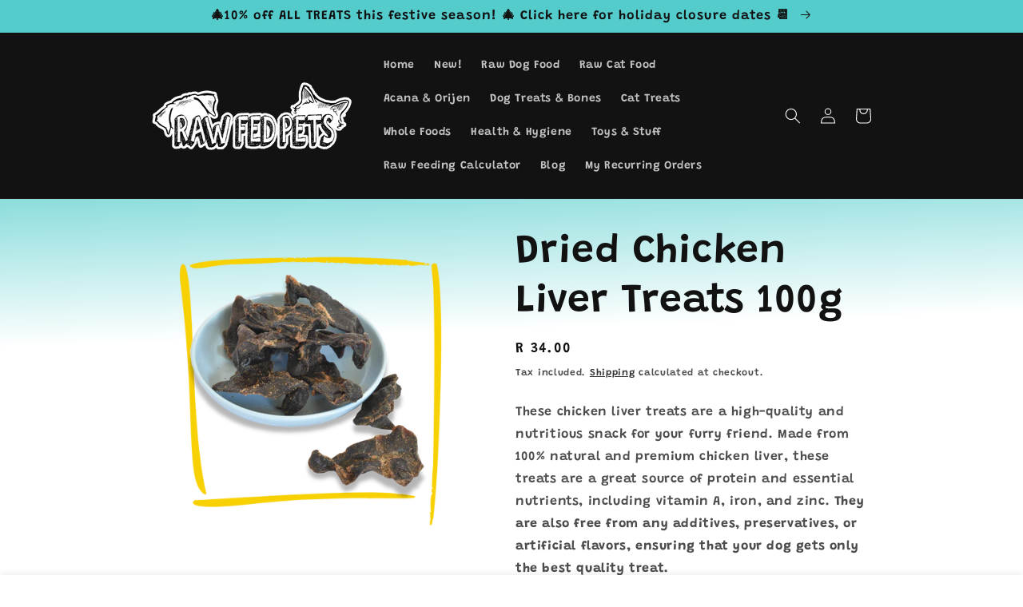

--- FILE ---
content_type: text/html; charset=utf-8
request_url: https://rawfedpets.co.za/products/dried-chicken-liver-treats
body_size: 46487
content:
<!doctype html>
<html class="no-js" lang="en">

  <!--

    PPPPPPPPPPGGGGGGGGGPGGBGP5PGBBBB#&##BBBBBBBBGBGGGGGGGGGGGGGGGGBGGGGGGGGGGGGGGGGGBGBBGBBGGGGGGGP!??7~!~~~!!?PPGGPJGB?7G#GY!!!!!!!7?J555J?JPY?JJ?JJ555YYYY5PPPPY?YYYP#&&BPPGGGGGBGGP5????JYJY5PP55YY?JYYBG
PPPPPPPPPPGGGGGGGGGGBBBBBGGBBBBB#&##BBBBBBBGGBBGGGGGGGGGGGGGGGGGGGGGGGGGGGGGGGGGGGGPPBBPPGGGGGP7?J!!!!!!77?5YPGPJPB77YP5J77JJJJJY55J5Y??JJJYJY55JYY5YYY55GPP5Y?JJJ5###G5PGGGGBBGGPYYYJJY5PPGGPGGGBGBBGBG
PPPPPPPPPPGBGB#BGGGPGBBBB#BBBBBB###BBBBBBBBGGBBGGGGGGGGGGGGGGGGGGGGGGGGYJPGGGGPPGB&#&&#GPGGPPP5Y?5J??7??!!7JYPGP?5PJ77JJ?JYGPJJ??Y555??YY?JYJY55555PP5PGGGPP55YJJJJY55P55PGPPGP555YJYYYYGPPP5PBGGGGGGBGG
PPPPPPPPPPPBBG###GGGGBBBBBBBBBBG#B#BBBBBBBBGGGBGGGGGGGGGGGGGGGGGGGGGGGP7!PGBBBGG&&B####GPPPP555JYYYYJ~~!~~?YPGG5!?YY5JJYPP5J77JJJYJJ55PP5YYPY5PPP5PBGPGGPGPPY5P55YYYY5YJJY5Y55P555P5PPGGP5G5PBGPPPPGGGGB
PPPPPPPPPPPPPGGB##BGGGGGGGGGGGGGBB#BBBBBBBGGGGBBGGGGGGGGGGGGGGGGGGGGGGGG5P5PGBBGBBGB###PPPPPPGGY7????!~~~~?PGPPJ!YGJYJY5YYY??JYYJJJ?JGGP5YJPBBBPPPGBPPBPP5555555YJJ?JYY5G5Y7YPP5555PPPPGPPGPGGGGGGGGGGBG
555PPPPPPPPPPP5GGGPGPPGGGGGGGGGPB#P??7JGP557~5PPPPGGGGGGGGGGGGGGGGGGGGGGGGGGGPGB&GPB&&&BGGGGGGP77?7!~!7?!!Y5P55?!?GY!?PP5J5YJJJJJY55YYJ?JYJJ5GPP5GG5PYPPY5PPPYYYYPP5Y5JJ5Y5PPP555PPPP5PGBBPPPGBBBGGGGGP5
PPP55Y55YY5YYYYYY5555PGGBBBBBBGYJ5?!?777???!JY55PPGGGGGGGGGGGGGGGGGGGGGGGGGGGGGGB#BB&&##GGGGGGP!!~!?7!7!7J5YYJ57!?PY!JP5J?Y?77YYYJ55Y55?JJJ??YYYJY5YPYY55GBBG55YJJ5GBP?PYY5BGG5Y5G##GGB#BGGGGPPGBBBGGPPB
Y5J7!!7?77?777777!!777?7????JJ??YJYJJYYYJ7~75PPGGGGGGGGGGGGGGGGGGGGGGGGGGGGGGGGGBB&BPB&#GGGGGG5!7777?7!!!?5JYPP7?JJ7!YY??Y?!77?JPG?JPPYJJYJ?JJJYY5PPPG555GPPPPPYYYYPP5J555PBGPPGPB##BPB#BBBBGGBBBBBBPGGB
7777777777777????????????????????7?JJYYP55?5GPPPPGGGGGGGGP5PGGGGGGGGGGGGGGP5YYYY5YPGG#&#GGGGGG5!77!!77!77J55P5PJYY??J5Y??J7!?P?5B7!7P5Y5JYJ?YYJ5GGPP555PPY?5PP55PYJ5Y555Y55PGGGBBG###PPPBBBBBBB#G5PGB##B
PPPP5555555YYYYYYYYYYYYYYY5Y555PPJJJ???Y5YJ5PYY5GPGGGGGGP?PGGGGGGGGGGGGGP5Y5PPGGP55YJG##GGGGGGY!!7!!!7?7PJYPPP5?5Y?7JPJ???7!7?Y55Y5JYYYP55Y5PPYYPBBBGPGP??Y5Y55PPYY55Y5PPGGGBBPPGBB##BBBBBBBB#BBGPPG#GBB
??77777!!!!!~~!!!!~~!!!!!!!7777?Y555YYJJJJJ555YYY5GGGGGGJYGPPPPPGGGGGG5YPGBGBB####BG?JPBGGGGGGY!!77777775YJ5Y5Y?55Y?YY?777?55??Y5YJ?JJGGP5Y5G##P5G###BBY5B#5YYGPYYY5P5PBBBBB##BBB##B###&&&######&&###BBB
7777!!!!!~!!!!!!!!!!!!!!!!77777?JJJJ?77??JY5P5YYJ?JPGGGP!P5Y?YYJPGGGGJ7PB##B###&#P?~^^^??YPPGP?Y?7?????7?YJYYG5J5G5JY5YJ7JP577JYP5!YYYGPP5PGPPB#BGB#BBBB#BPYY5GBP55PGGPPPPG####B#&&###&&&&&&&&&&&&@&B&&&
?777777!!!!!!!7777777777777777???????J?7!?Y5PPYYYJ??J5GJ!?J7!????Y5JJ?5BGGBBBB5?!:....::^~~^~~~~~^75#BGP5J???555YYY555Y55YP?77?Y#G?5GPPGGPGBBPG###BBBBB#GP5GGGGB#GGBBBG#BBB&&&&#######&&&&&##&&&&&&&&&&&
??????77!!!7!!7777777777777?????JJJY5Y?7?YYP5J?????5J?Y?!JJ55JJ55PYYJJG5Y5BGJ~:..::^^^^~!7!^:.::^^~J###&#GPYJJYJJYY5Y555YJP7JYPGGG55P##GGBBB##B###BBBBBBPPBBBBGGBBBBGP5GG&&&&&&&####B&&&&#&B#&&&&&&&&&&&
JJJ????77777777777777777777????JJJJ5YJJJYJJYPGYYYYYPP5JJJY5P55Y5PPYYY5GP5Y57::!???55?~!!77^:::^^~!!!JB&&&B5JJJ???JJJJ??JJYPYPGGG55GBPBBYGGGBB#####BBBBBBGGBB#BG5PG55YJ5G#&&&&&&&#&##B&&&##&#&&&&&&&&&&&#
YYJJJ????777777777?777??????JJJJJYYY5YYJJYYJ?P5YY5YJ???7!75PPPPPJ^^JJY5Y5Y7~!PBG#BG5J77!!^^^~7?7!!!!!YGG##GPGYY5YJG5555P5555PP5555YPBGP55PG#######BBBBBBGGB#BGPGBGBP55GB#&#&&&&#B#&##&&&BB&&&&&&&&&&&&#G
55YYJJJ???77777????J???????7?777!!~~~!JYJ!77~JY!^77!~~!7?Y?7YYJJJ^:75YJJY?^^!YPGBP5J7~^^^^!7YB#PJ?777?Y5GGGPBPYBBGGGBBB####BBBP5YPGBBP5YPGGB#####BBBGBBGGGGGBBBB#&#GGGB#####&&&#BB&&&&&#BB#&&&&&&&&&&&#B
P555YYJJJJ??77!!!!!!~~~^^^^::::::^^^~~~!!!7???YYY555PPPPP5J??JJJY~^^JYYYY:.:~!?JJ?7~^:^^^!Y5G#&#&&GJ?JYPPBP5PPYGBGGB########BGGP5BBBGGP5PGPPGBBBGGGPP5PPPGGGGGGGGBGPB####&#&&&&&&&&&&&&&#B#&&&&&&&&&&&&#
GP555YYY7~~^^^^^~~~~~!!777???JJYYY555555PPPPPPPPPPPPPPPPP5YYY555PJ7!!JPPJ..^!!~^^::^^~~!!7YPB######G555GGYJ?JJ5555PPPGGGGGGGGGPPPGBBBB#PGGGGBBBBGPPPP55PPPGPPPPGPPP5GBBBBB###############B#&&&&&&&&&&&&&
GGPP55YYYYYYYJY5555555PPPPPP555555555PP5PPPPPPPPPPPPPPPP55555555P5J!!75PJ.::^^:^~~!7!~7????Y55PPPPPGGPPG5YYYY555PPPGGGGGGGBBGPPPPPGGBBBGGPGBBB##BBGGGPPPPPPPPPPPYY5PGBBBGBBBBBBBBBBBBBBBB##########&&&&&
&BGPPP555555555PPPPPPPPPPPPP555555P5PPPPPPPPPPPPPPPPPPGGGGGGGGGGGBY7J775Y^^:.^!YYJ55YYYYY??YJYPGGPP555P555PPPPPPGGGBBBBBB##BBBGGPGGGGGGGGGGGBBBBBGGGGGGGGP5PGGGG55GBB##BBBBBBBBBBBBBBBBBBB########&&&&&&
BBP5J77?7777?JJY555PPPPPPPPPPP5555P5PPPPPPPPPPPPGGGGGGB#BBBGGP555YJ?JJ???~~:!7Y#&&&#&&##GYYJYYPGGP5YJ5PYGGGGGGGGBBBBB#######BBBBGGGPPGGPGPPGGGBBGGGGGGGPPP5PGGBGPBBBBB##B####################&&&&&&&&&&#
JJJ?!?PPGP5Y??JJ??!7JPGGPPPPPP5PPPPPPPPPPPPPPPPGGGGGGB##BBGPYJJJJJJ5YYJJ?~^!JYPB#&&&@@&&BPP555Y5555555P5GGBBBBBBBBB#########B55P5JP55PY555PGGGGGGGGGGGGPGPGBGBG5GBBBBB#B######B#############&&&&&&&&&&#B
PP5?!JPPGBBGPY?7?7!~~7YPGGGGGGPPPPPPPPPPPPPPPPPGGGGGBBB&&##BB5YYYYJJ5PPGP57?Y5GB#&&&&&&#BBGGP5YY55555Y5PYBBBBB#######&&&&&&BPPPGGPPPGGPPPPPPGPPPGGGGGGGGGB#BBBGGB####B#######BB#############&&&&&&&&&&#B
PPY75PPPGGPPPYYYJ7!!7!~!?5GGGGGPPPPPPPPPPPGPPGGGGBBBPP#&&&&###BGGPPPPPPPPGYYPGGBB#######BBBPYYY5P5555YPP?Y5P55555PPB####&##BBBGBBGGGGGGGGGGPPPPPPGGGGGGGGB#BGBBBBB##BB###B##BBB#############&&&&&&&&&BGB
G5JJ55GG5PPPPGG5YJ?7?!~~~!JPGBBGGPPGGGGGGGGGGGGGBBBBPB#&&&&#B#&####G5YJ??77P#&#BPPB#######BY5YYP5555Y5G57!7!!!!7!777JJJY5YYPGP5PGGGGPPPPP555P555PPPPGGGGGGGGGGGBBBBBB#######B##############&&&&&&&&&G5PP
&#BGGBBBB#####BPPPY?!!!!7YBBGBBBGGGGGGGGGGGGGGBBBBBBGBPP5JJJJJJJJJ7!!!~!!!!?YY5JJYPGG#&#&##B&G555YY5PGG?77J7777?77!!7!77?7?JJ77?JJJ????JYJJYY55555PPPPGGGGGGGGGBBBBBB####################&&&&&&&&&&B5YYY
&&######BBBBGPPYJJ7?JYYPBBBBBB#BBBBBGBBBBBBGGGGGY?77!??J?77!77!!~!!77?7?????!^:~!?JJJ5PGB###GYYYY5PGB#5???J?7!~~^^^^^^^~~!?7!!77?777!???77!7??JYY55555PPPPPPPPGGGBGBBB##################&&&&&&&&&&#PPGPP
&###BG5YYPPPP5YYJYY55PB##BB#BBBBBGGP5P5555PP5J?777?7!7777JJ7?J?7?JJ?JJYY5PPY7!^^~!7??JYYJYYYYYY5GBBBBPYJ!!77~^:::::^^^~~~!!!~~!?JJ7???7777777????JJJYY55P55PPPPPGGGGGGBBBBBBBBBBB#################BB##BB
55Y??7!777?777!!!77!7?JJJJY5PP5Y5??J5PY77!!7!??77?J7???JYYYJJYYJY55JJJJJJ??777^.:^~!7JYYYYY5PPGBBBP555YY7!7??!!~~~~~~!!!!!7!!!77!!7J777?7?7??????777777???JYY5PGGGGGGGGGGGGBBBBBBBBBBB########&&#BGGPPPP
!~~!!!!!7!!!!777?JYYY5P5Y7~^^^~~7PG5?~~!!~!!!77?JYJYYYYY555Y?777!!~!~~~!~~~^!7~::^~!7???JJ5PGBBGP55Y5Y?J?77JY?!!!7??77777?7!77??7777????JJJ?J???77?77777????J?JYY5PBGGBBBBBBBBB#############&&&&##BBBBGB
!!!!777?????JYYYJYJJ5P5Y?!~^^^7JPBY!!!!77!!!!7!7?YP5PP5Y?7!!~~~~!~~~~~~~~~~77!!^^^^~7777?YY5PGP55PGPGJJJ77?YYJ7!!~?J??77777777?????7!7?JJYYYY????????7777????7????J5PPGGGBBBBBBBBBB########&&&&##BBBBBBB
JYYY5YJJJ??77777??77??77!77?JYPGY7~~~~!!~!!7JJJJJJ5G5?7!~~~~~!~~~~~~!~~~~~?##5P7~^^~!7?JY55PPPGBB5GG5YJ???JYJJ??7!!JJJ?????????JJJJ?~~!7?7JYYYYJJJJ????7???7777777???J5GGBBBBB###BBBB#####BBBBBGGGPPPPGB
5GPP5YYJ7?JJYJ?77JJ??YJYGGGB5557~~~~!~!77?77?YYYY5YJ7~^~~~~~~~~~~!~~~~~~~~7GB##GPY?!7J555PB#&&@@@P55JJJ??JYJJJJJJ?7Y5YJJ??J???JYYYY?!^^~!777???J?YJJJ?7777!77???J?JJJ?JYPBGPP5PGGGGPPPPPP5YY55PGGGGPPPPP
YYBBPPBBBBBGPBBGGG55JJYJPPGGYJ7~~!!!~!~!7?Y5YJ5P5?!~!~!~~~~~~~!~~~~!~~!~~~:?GB#B###BYP&&&#G&@&&#G5YJJJJJJYJJJYYYYJJY55YYJ??J??JY555J7~^:^~7?77???JJYY???7??77?7777????JGB#BG5PPYPPP5P55YY55PPJJYYYYY5555
YPGG?7?JYPPP5Y5GPP5Y!7YYY?5P5J77!~~!~!!!!77?JJ557~~~~~!~~~~~~!~~~~~~~!~~~^::7YGB####Y#####BBGP5YYYY55YYYYYJJJ555YYY5555YYJ?JJJJYYJJJ7!~^^^^!7777777?5JJJJJ?7777777J???JBBBBGY55YJYYYYYYYYYYYJ??JYYY555YY
PY5?!?JJYJ?7!!!7!!!!!7YY?YGP55J!~~!!!!777!7!77??!!~!!~~~~!!~~~~~~~!~~~~^:^^~~~!7JY55PBB#BG5YJJYY5555YYYYYJJY5PP5Y55PP55YYJJJJYYY???77!!!~~~!??????JJJYJJ??7777!77777?YPGB##B55555555YJY55555YJ????JJYYYY
7!!!!!!!!!~!!!!!!!!!7?J5GGPPP55Y?7!!7777!!777??Y?7!~!~~~~!~~~~~~~!!~~!^..:^~~~~~!~~!7Y##&#PP5YYJJJJJJYYYYYY5PP555PPPP555YYYY5Y5YJJ5PPYJ777??YYJJ??J??JJ???!7777?77?YGBBGGBB#PP5555Y?7?Y55555555YJ??J55PP
!!!!!!!!!!!!!77!!7!!!7?YGGPG5GG55G5?7!!!!!~~!!!!77!!7!!~!!~!!~!~~!~~!~:...:^^~^^~^:~?G##GYJY5YJJ??JJYYY5555PPP55PPPPPPPP5555555PBBBG5J??Y55YJ??777777777!!77!7?77?5BBGBBBB##J???J?777?Y55555555555J?77?J
777777777777777777777JJ?5GGGGGP5Y5PBGJ!~!!!~!!!77!!~!7777!~!~~!~!!^~~~:...::^^::::::7GP?!!77JJJ???JJJY55555555PPPPGGGPPPPPPPPPPBBGGP55PGBGPY?7777!!?777!!77!!777JGBGBBBB###GJ?J??JYYJJ??????JJYYYYYYYJ77
77777!777777777777777????GBGGGPPBB5555Y777!7J?7!!!~!7??77!!!~!7~!~~!~~::..:^~!!^:::.JG?^^^~!7????J?JJYYYYYJYPPGGGGGGGGGGGGPPP555YJJJ?????7!777!!!77!!?7777!7Y5PPBBGGB###BB#PYY5YJ??7777JJJYYJJJJJJJJJ?7!
777777!!!!!77!!!77!!77???P#BGGGBBPP5Y5GG5YYY?!~!~!77!!7!^!77!77!!~!!~^^::^~!!!7?!~:^YP!^^~~!7777??JJJJ???JJ5GGBBBBBGGGGGGPP5YJJ?77?7!777!!7777!!77!7777?JJYGBBBGBBBBB&#B##BGGGGPPPP5YYJ77!!?J5PP55555555
77!!!!!!!!!!!!!!!!!!7JJJYYGBBBPGGGGG##P55Y555YJ?!!!!!7!~!77!7?J??7!~^^~^:~???JJYYJ7~!77~~!!!!7??JJJJ???J??JGBBBB#BBGP5YYBGGGJ7777777!777!7?777?????JYPBBB##&#BB###BB######GGGPPPPPPPPP55J?7^^~J555555555
!!!!7!!!!!!!!!7!!!!7?????JYG##BBPGB#&G5555P55555PPY???7!!!!YYJ??7Y7:^!7???JY55GGGPY77777~~~~!7??J??JJ?????JPBB#BP5YJJJG#&&&B??????7???77?7?JJY5GGGGBBB#BB#G####&&#####&B5YY5PPPPP555555Y!75J7~^~?Y555555
~~~!!!!7777!77777777777???J5G###BGB#BBGPGBGP55YY55G##BY?7!?J7!JJ~^^~7JJ?7??YPG##&B5Y????7~~~!7????JJJ?????JPBBPY??JJJJ#&&&&5?YYJJJ7???7Y5PBBB#BGB#BBB&#G#&###&&&&&##&&&#G5JJJ??JY55P55YJJY555Y?~~755555P
!~!!7!!!!!!!777777777!7???JYYPGB#BBGGBGGBGGGPPP55PGGPGBBP5Y?!JJ!~7JYJ7~::^!?5B&&#BGP555JJ7!~!77??JJJJJJJJJJY55YYYJ?JJJ#&&&#YY5Y??JYYPG#&##BGBBBB####&&##&&&&&&&&&&&&&##BGGPP5Y?!~!7?Y55YYY5555J!^^J5555P
!!!!!!!!!!!77!7777777!7777??JY5GBBGBBBBGGGBBGGGG#BGP55555PY7!7?Y5YJ!^:^~77JYYYYJYYJY555P?7!~~!7?JJJJJJJJJJY55YJYJJY555#&&&BYY55PGB&&&&###BGGB###&&&&&&&&&&&&&&&&&&&##BGGGPPPPP55Y?7!~~!7JY555Y?7~^~J5P55
!!!!!!!!!!!!!!7777777777????JY5PPGGB######BBBBGB#BBBGGP57^::~7JY5?7~!?JY5J?!7?7???7?YYY55!~~!!7?JYYYYYYY55PPPYYJYP555P#&&&#####&#####BB###&&&&&&&&&&&&&&&&&&&&&&&&##BGGPPP5555555YYYYJ?7!!7?77!~^~~~^7Y5
7!!!!7!!!7777!777!!77???????????7?JYGB#########BBGB###BJ~~^~7?JYJYJJPPYJ??77?Y77?J???JJJYJ^^!77?JYYYY55PP5BG5YYP#BBBB###&&###BBBB#&&&&&&&&@@&&&&&&&&@@@@@@@&&&&##BBGGPPP5555555YYYYYYYYYJJJ!^!~^^^^^^:~?
7!!!77!!!!!!!!!!7777?77!!~~~^^~~!!77?J5B########B##BBBG?!!77JY5PPB##BGP555?!7?Y?????YYJJ5Y::~!77?JJY555P5GBPY55B#&&###########&&&&&&&&&&&&@&&&&@@@@@@&&&&&&&###BGGP55555555YYYYYYYYYYYYYYYYJ~~~~^~~^^^^:
777777777!77777777!~~^:::::.:^^~~~!7JY5PGB###&&#####B#G7!7?Y5PPG@@&&&&&&&BYYYYJJY5YJJYY5J^.:^~~!7?JJYPPP5GGPPGG#&##&&&&&@@@@@@&&&&&&&&@@@@@@@@@@@&&&&#####BGGGGP5555YYYYYYYYYYYYYYJJYYYYYYYY7~~^::::^~^^
!!!7777777!7!!77!~:::::::^^^~~!777???JJYY5PPGBB##&&&&&G!!7JY5PPG&&&&&&&&&&BBGGP5PPP5P5?!:::^^~!7?JJYY5PPPG###&&&&&&&&&&&&&&&@@@&&@@@@@@@&&&&&&#######BBBBGPPP555Y5YYYYYYYYJJJJYYYYJJJYJYYYJJJ?!^^^^^::^^
!!7777777!!!!~~^::::^~~!!!777777777777??JJJYY5PPGBB###?~!!7JY5YP&&&&&&&&@&&&#BGPBG57~^::^^~~!7?JY55PPPPPB####&&&&&&#&&&&&&&@@@&&&&&&&&&&######BBBGGGGPPPP5555YYYYYJJJJJJJJJJJJJJJJJYYJJJJJJJJ??7^^^:^:::
!!!!!~^^^^^^^^^~~!!!!7777!77777!7777777777??JJYY555PG?^^!!?JY5YG@&&&&##&@&&#BG57!~^^~~!!!!?JY5PPPGGBB&##&##&&&&###&&&&&&&&@&&&&&#######BBBGGGGGPPPP555YYYYYYYYYYYYYJJJJJJJJJJJJJJJJJJJJJJJJJJJ??~~~!!7!~
~^^^^^^~~!!!7777777!!!!777!777777777777777??????JJJJ7:^^~!??JPB#&@@@@&#BG5J7~~^^~~!77?JJY55PPPPGGB&&&&&&&&@&&BB#&&&&&&&&&&######BBBGGGGGGPPPPP555YYYYYJJJYYYYYYJYYJJYJJJJJJJJJJJJJJJJJYJJJJJJJJJ?!!J?JYY
~~!!!!!777777!7!!!!!777!!77!77777777777????????????!:.:::~!7YPGBBBG5J?7!~~!!7777?JJYY55PPPPGGGBB#&&&#######&&#&@@@@@&&&###BBGGGGGPPPPP5555555YYYYYYJJJJJJJJJJJJJJJJJJJJJJJJJJJJ?JJJJJJJJJJJJJJJ?7~?YYYYY
!777!77!77!!!!!!!!!!!!!7777!777777777?77777777????!...::^!!?5P5J!~^~!77?7????JYYY55PPGGBB###&&&&&&&&&&&&&&&&&&&&###BBGGGGGPP55555555YYY5YYYYYYYYYYYJJJJJJJJJJJJJJJJJJJJJJJJJJJJJJJJJJJYYJJJJJJYYJ~~7JYYY
!!!!!!!!!!!!!!!!7!!!!!!!!!77!!!!7!!77777777777777~..::.^7!!JY7^:^^~~7????JJJY5PPPGGGGGB#####BBBBBBBBBGGBBBBBGGPPP5555Y5YYYYYYYYYYYYYYYYYYYYYYYYYYYJJJJJYJJJJJJJJJJ?JJJJJJJJYJJYJJJJJJJYYYYYYJJYJ?^:^^~!7
!!!!!!!7!!77777777777!!!!!!!!7!!7777!77777777777?7.:^:^7Y!7~::^^~!77JJYY5PPGGGGGGBBBGGGBBBGP5YYYYYJJ????J55PPP5YYYYYJJJJJYYYYYYYYJYYYYYYYYYYJYYYYJJJJJJJYYYYJJJJ?JJJJJJJJJJJJJJYJJJJJJJJYYYJJYYJ7~^^:^^:
!!!!!!!7777777777!!7!!!77!!!7!7777777777777777777:.::~?Y!::::^^~!?Y5PPPPPPPPPPGGBBBGP55555YYJJJJJ?7777!!!!??JYYYYYYYJJJJJJJJJJJJJJJJJJJJJJJJYYYYYJJJJJJJJJJJJJJJJJJJJJJJJJJJJJJYJJJJJJJJYYYYYYJJJ?7!~~^:
!!!!!7777777777777!77!!!!!7777777777777777777777!!7^^^::.:::^~7JY5PGGP5PPPGGGGBBBP5J?JJYYJJJJJJJJJJJ?7!!7!!~~!??7??JJ????J????????JJ?JJJJJJJJJJJJJJJJJJJJJJJJJJJJJJJJJJJJJJJJJJJJJJJJJJJJJJYYJJJJJJJ??!^
!!!77777777777!777777!!7777777777777777777777777!!^::.::^^~!J5PGGBBGGBBBBBBGGGP5Y??!!?YYYYYJJJJJJJYJ7~~!!!!~!~!~~~~!!~~~~~~~!!!777!!!7?JJJJJYJJYYJJJJJJJJJJJYYYYYYJJJJJJJJJJJJJJJJJJJ?JJJJJJJJJJJJJJJJJJ
7777!!777777!!!7777!!!7777777777777777777777~::...:::::^~7JYPGBBB###BBBGPPP555Y!!7!!7?JJJJJJJJJJJJJ7~~~!~!!!~!!7!!!!!!!~~~~~~~~!!!~~~~~!77?????JJJJJJJJJJJJJJJJJJJJJJJJJJJJJJJJJJJJJJ?JJJJJJJJJJJJJJJJJJ
777777777777777777777777777777777777777777~^:...:::::^!7JYP#&&##BBGGPP5YYYYJJ7~~!!~!!7JJJJJJJJJJJJ!^~!!!!!!~~!!!7!!!!!!~~~~~~~~!~~~~~^^^^~~~~!!!77!!!7777???????JJJJJJJ???????????J??JJJJJJJJJJJJ??JJJJ7
7777777777777777777777777777777777777777~:::::^~:.:^!!7J5G&##BGPP5YYYJJJJ???7^~!~~!~!?7??????????!~!!~~^~~~~~~!!!!!!!!!!!!~~^^~!!~~~~~^^^^^^^^!7?7!~~!!~!~~!!!~~^~^^^^^^~~~:::::^~!??7??77JJ???77!77???!
77777777777777777777777777777777777777^::..^!7!:.^7?JYGB#BGPP5YYJJJJ????????!^~!~~^~~~~~!~~~~~~~~~!~^^^~~~^~~~~~~~~~~~~~~~~~!~~~~~!~~~~!!!!~~~7JY7!!7!!!!~!!!!!!!!~~!!!!!!!~~~~~~~~?J?777!~~!!77!7!7777?
7!!7777!777777777777777777777777777!?YJ7..^7YY?~!?Y5G&#BG55YJJ?????????????~~~~~~~~~~~~~~~~!~!~~~^^~!77777????????J????????????JJJJJ??JJJJJJJJJJJJJJJJJJJJJJJJJJ?????J????J???J???7~^~~~!~~!!~!77???????
!!777777777777777!77777777777777777??J55?7?YPB#GGBBBBP5YJJ????777??????7?7~^^!~~~~~~~~~~~~~~!~^^~~!7???????JJJJJJ?J??J?JJJJJJJJJJJJJ??JJJJJJJJJJJJJJJJJJJJ???????JJJJJ???????????7??~~^:::~!7?7!!7??????
7777777777?77777!777777!7777777777???JY5GGBBBBBBBGP5Y??7?777777??????7??7~^::^^^^^~~~~!~^~^^^~~!7JJ??????JJJJJJJ??JJJJJJJJJJJJJJJJJJJJJJJJJ?JJJJJJJJ?JJ??????????JJJJJJ??????J?JJ?7??!~^^~77777????????J
77777777777777!!777777!!!77777777777??JJJJYJJJJJJJ??????77777777!~~~~!7!^^::..::::^^^^::^~~!77??????????JJJJJJ???JJJJ?JJJJJJJYJJJJJJJYYJJJJJJJJJJ?JJJJJJJJJJYJJJJJJJJJJJ?JJJJ?J?JJJJ?7~^~~~77!7?JJ??????
!!!!!!!!!77777!77777777777777777777777??7777???777????777!777!~7~^!7?7!::....::::::::^!!7???????????????JJJ?????JJ?J?JJ??JJJJJJJJJJJJJJJJJJJJJJJJ??JJJJJJJJJJYYJJJJJJJJJJJJJJJJJJJJJJ?~~~~^~!!!7????????

  -->

  <head>
    <meta charset="utf-8">
    <meta http-equiv="X-UA-Compatible" content="IE=edge">
    <meta name="viewport" content="width=device-width,initial-scale=1">
    <meta name="theme-color" content="">
    <link rel="canonical" href="https://rawfedpets.co.za/products/dried-chicken-liver-treats">
    <link rel="preconnect" href="https://cdn.shopify.com" crossorigin><link rel="icon" type="image/png" href="//rawfedpets.co.za/cdn/shop/files/favicon_1878513f-5692-45a4-91b5-19ab00b67c3a_32x32.png?v=1647591133"><link rel="preconnect" href="https://fonts.shopifycdn.com" crossorigin><title>
      Dried Chicken Liver Treats 100g
 &ndash; RawFedPets</title>

    
      <meta name="description" content="These chicken liver treats are a high-quality and nutritious snack for your furry friend. Made from 100% natural and premium chicken liver, these treats are a great source of protein and essential nutrients, including vitamin A, iron, and zinc. They are also free from any additives, preservatives, or artificial flavors">
    

    

<meta property="og:site_name" content="RawFedPets">
<meta property="og:url" content="https://rawfedpets.co.za/products/dried-chicken-liver-treats">
<meta property="og:title" content="Dried Chicken Liver Treats 100g">
<meta property="og:type" content="product">
<meta property="og:description" content="These chicken liver treats are a high-quality and nutritious snack for your furry friend. Made from 100% natural and premium chicken liver, these treats are a great source of protein and essential nutrients, including vitamin A, iron, and zinc. They are also free from any additives, preservatives, or artificial flavors"><meta property="og:image" content="http://rawfedpets.co.za/cdn/shop/products/doggobone-dried-dog-treat-chicken-liver.png?v=1681484162">
  <meta property="og:image:secure_url" content="https://rawfedpets.co.za/cdn/shop/products/doggobone-dried-dog-treat-chicken-liver.png?v=1681484162">
  <meta property="og:image:width" content="1080">
  <meta property="og:image:height" content="1080"><meta property="og:price:amount" content="34.00">
  <meta property="og:price:currency" content="ZAR"><meta name="twitter:card" content="summary_large_image">
<meta name="twitter:title" content="Dried Chicken Liver Treats 100g">
<meta name="twitter:description" content="These chicken liver treats are a high-quality and nutritious snack for your furry friend. Made from 100% natural and premium chicken liver, these treats are a great source of protein and essential nutrients, including vitamin A, iron, and zinc. They are also free from any additives, preservatives, or artificial flavors">


    <script src="//rawfedpets.co.za/cdn/shop/t/15/assets/global.js?v=138967679220690932761685457021" defer="defer"></script>
    <script>window.performance && window.performance.mark && window.performance.mark('shopify.content_for_header.start');</script><meta name="facebook-domain-verification" content="92xesrpsyohc56tluifht4b72bjnbs">
<meta name="google-site-verification" content="n-029UNHE3bxzb-H8HFIPi78gvrVJBAirtowqf5wjVc">
<meta id="shopify-digital-wallet" name="shopify-digital-wallet" content="/61119201453/digital_wallets/dialog">
<link rel="alternate" type="application/json+oembed" href="https://rawfedpets.co.za/products/dried-chicken-liver-treats.oembed">
<script async="async" src="/checkouts/internal/preloads.js?locale=en-ZA"></script>
<script id="shopify-features" type="application/json">{"accessToken":"ec600a70cf27c00b04f06e4f18821c98","betas":["rich-media-storefront-analytics"],"domain":"rawfedpets.co.za","predictiveSearch":true,"shopId":61119201453,"locale":"en"}</script>
<script>var Shopify = Shopify || {};
Shopify.shop = "rawfedpets.myshopify.com";
Shopify.locale = "en";
Shopify.currency = {"active":"ZAR","rate":"1.0"};
Shopify.country = "ZA";
Shopify.theme = {"name":"[QS] - KYC Questions","id":132619239597,"schema_name":"Dawn","schema_version":"3.0.0","theme_store_id":887,"role":"main"};
Shopify.theme.handle = "null";
Shopify.theme.style = {"id":null,"handle":null};
Shopify.cdnHost = "rawfedpets.co.za/cdn";
Shopify.routes = Shopify.routes || {};
Shopify.routes.root = "/";</script>
<script type="module">!function(o){(o.Shopify=o.Shopify||{}).modules=!0}(window);</script>
<script>!function(o){function n(){var o=[];function n(){o.push(Array.prototype.slice.apply(arguments))}return n.q=o,n}var t=o.Shopify=o.Shopify||{};t.loadFeatures=n(),t.autoloadFeatures=n()}(window);</script>
<script id="shop-js-analytics" type="application/json">{"pageType":"product"}</script>
<script defer="defer" async type="module" src="//rawfedpets.co.za/cdn/shopifycloud/shop-js/modules/v2/client.init-shop-cart-sync_C5BV16lS.en.esm.js"></script>
<script defer="defer" async type="module" src="//rawfedpets.co.za/cdn/shopifycloud/shop-js/modules/v2/chunk.common_CygWptCX.esm.js"></script>
<script type="module">
  await import("//rawfedpets.co.za/cdn/shopifycloud/shop-js/modules/v2/client.init-shop-cart-sync_C5BV16lS.en.esm.js");
await import("//rawfedpets.co.za/cdn/shopifycloud/shop-js/modules/v2/chunk.common_CygWptCX.esm.js");

  window.Shopify.SignInWithShop?.initShopCartSync?.({"fedCMEnabled":true,"windoidEnabled":true});

</script>
<script>(function() {
  var isLoaded = false;
  function asyncLoad() {
    if (isLoaded) return;
    isLoaded = true;
    var urls = ["https:\/\/cdn-app.sealsubscriptions.com\/shopify\/public\/js\/sealsubscriptions.js?shop=rawfedpets.myshopify.com","https:\/\/cdn.one.store\/javascript\/dist\/1.0\/jcr-widget.js?account_id=shopify:rawfedpets.myshopify.com\u0026shop=rawfedpets.myshopify.com","https:\/\/aes-donation-pop.herokuapp.com\/donation_pop.js?shop=rawfedpets.myshopify.com","https:\/\/cdn.s3.pop-convert.com\/pcjs.production.min.js?unique_id=rawfedpets.myshopify.com\u0026shop=rawfedpets.myshopify.com","https:\/\/script.pop-convert.com\/new-micro\/production.pc.min.js?unique_id=rawfedpets.myshopify.com\u0026shop=rawfedpets.myshopify.com"];
    for (var i = 0; i < urls.length; i++) {
      var s = document.createElement('script');
      s.type = 'text/javascript';
      s.async = true;
      s.src = urls[i];
      var x = document.getElementsByTagName('script')[0];
      x.parentNode.insertBefore(s, x);
    }
  };
  if(window.attachEvent) {
    window.attachEvent('onload', asyncLoad);
  } else {
    window.addEventListener('load', asyncLoad, false);
  }
})();</script>
<script id="__st">var __st={"a":61119201453,"offset":7200,"reqid":"663dc5dc-329c-4ce5-a4a7-c8c0acdafa0d-1768646367","pageurl":"rawfedpets.co.za\/products\/dried-chicken-liver-treats","u":"c46aa73484b2","p":"product","rtyp":"product","rid":7342274642093};</script>
<script>window.ShopifyPaypalV4VisibilityTracking = true;</script>
<script id="captcha-bootstrap">!function(){'use strict';const t='contact',e='account',n='new_comment',o=[[t,t],['blogs',n],['comments',n],[t,'customer']],c=[[e,'customer_login'],[e,'guest_login'],[e,'recover_customer_password'],[e,'create_customer']],r=t=>t.map((([t,e])=>`form[action*='/${t}']:not([data-nocaptcha='true']) input[name='form_type'][value='${e}']`)).join(','),a=t=>()=>t?[...document.querySelectorAll(t)].map((t=>t.form)):[];function s(){const t=[...o],e=r(t);return a(e)}const i='password',u='form_key',d=['recaptcha-v3-token','g-recaptcha-response','h-captcha-response',i],f=()=>{try{return window.sessionStorage}catch{return}},m='__shopify_v',_=t=>t.elements[u];function p(t,e,n=!1){try{const o=window.sessionStorage,c=JSON.parse(o.getItem(e)),{data:r}=function(t){const{data:e,action:n}=t;return t[m]||n?{data:e,action:n}:{data:t,action:n}}(c);for(const[e,n]of Object.entries(r))t.elements[e]&&(t.elements[e].value=n);n&&o.removeItem(e)}catch(o){console.error('form repopulation failed',{error:o})}}const l='form_type',E='cptcha';function T(t){t.dataset[E]=!0}const w=window,h=w.document,L='Shopify',v='ce_forms',y='captcha';let A=!1;((t,e)=>{const n=(g='f06e6c50-85a8-45c8-87d0-21a2b65856fe',I='https://cdn.shopify.com/shopifycloud/storefront-forms-hcaptcha/ce_storefront_forms_captcha_hcaptcha.v1.5.2.iife.js',D={infoText:'Protected by hCaptcha',privacyText:'Privacy',termsText:'Terms'},(t,e,n)=>{const o=w[L][v],c=o.bindForm;if(c)return c(t,g,e,D).then(n);var r;o.q.push([[t,g,e,D],n]),r=I,A||(h.body.append(Object.assign(h.createElement('script'),{id:'captcha-provider',async:!0,src:r})),A=!0)});var g,I,D;w[L]=w[L]||{},w[L][v]=w[L][v]||{},w[L][v].q=[],w[L][y]=w[L][y]||{},w[L][y].protect=function(t,e){n(t,void 0,e),T(t)},Object.freeze(w[L][y]),function(t,e,n,w,h,L){const[v,y,A,g]=function(t,e,n){const i=e?o:[],u=t?c:[],d=[...i,...u],f=r(d),m=r(i),_=r(d.filter((([t,e])=>n.includes(e))));return[a(f),a(m),a(_),s()]}(w,h,L),I=t=>{const e=t.target;return e instanceof HTMLFormElement?e:e&&e.form},D=t=>v().includes(t);t.addEventListener('submit',(t=>{const e=I(t);if(!e)return;const n=D(e)&&!e.dataset.hcaptchaBound&&!e.dataset.recaptchaBound,o=_(e),c=g().includes(e)&&(!o||!o.value);(n||c)&&t.preventDefault(),c&&!n&&(function(t){try{if(!f())return;!function(t){const e=f();if(!e)return;const n=_(t);if(!n)return;const o=n.value;o&&e.removeItem(o)}(t);const e=Array.from(Array(32),(()=>Math.random().toString(36)[2])).join('');!function(t,e){_(t)||t.append(Object.assign(document.createElement('input'),{type:'hidden',name:u})),t.elements[u].value=e}(t,e),function(t,e){const n=f();if(!n)return;const o=[...t.querySelectorAll(`input[type='${i}']`)].map((({name:t})=>t)),c=[...d,...o],r={};for(const[a,s]of new FormData(t).entries())c.includes(a)||(r[a]=s);n.setItem(e,JSON.stringify({[m]:1,action:t.action,data:r}))}(t,e)}catch(e){console.error('failed to persist form',e)}}(e),e.submit())}));const S=(t,e)=>{t&&!t.dataset[E]&&(n(t,e.some((e=>e===t))),T(t))};for(const o of['focusin','change'])t.addEventListener(o,(t=>{const e=I(t);D(e)&&S(e,y())}));const B=e.get('form_key'),M=e.get(l),P=B&&M;t.addEventListener('DOMContentLoaded',(()=>{const t=y();if(P)for(const e of t)e.elements[l].value===M&&p(e,B);[...new Set([...A(),...v().filter((t=>'true'===t.dataset.shopifyCaptcha))])].forEach((e=>S(e,t)))}))}(h,new URLSearchParams(w.location.search),n,t,e,['guest_login'])})(!0,!0)}();</script>
<script integrity="sha256-4kQ18oKyAcykRKYeNunJcIwy7WH5gtpwJnB7kiuLZ1E=" data-source-attribution="shopify.loadfeatures" defer="defer" src="//rawfedpets.co.za/cdn/shopifycloud/storefront/assets/storefront/load_feature-a0a9edcb.js" crossorigin="anonymous"></script>
<script data-source-attribution="shopify.dynamic_checkout.dynamic.init">var Shopify=Shopify||{};Shopify.PaymentButton=Shopify.PaymentButton||{isStorefrontPortableWallets:!0,init:function(){window.Shopify.PaymentButton.init=function(){};var t=document.createElement("script");t.src="https://rawfedpets.co.za/cdn/shopifycloud/portable-wallets/latest/portable-wallets.en.js",t.type="module",document.head.appendChild(t)}};
</script>
<script data-source-attribution="shopify.dynamic_checkout.buyer_consent">
  function portableWalletsHideBuyerConsent(e){var t=document.getElementById("shopify-buyer-consent"),n=document.getElementById("shopify-subscription-policy-button");t&&n&&(t.classList.add("hidden"),t.setAttribute("aria-hidden","true"),n.removeEventListener("click",e))}function portableWalletsShowBuyerConsent(e){var t=document.getElementById("shopify-buyer-consent"),n=document.getElementById("shopify-subscription-policy-button");t&&n&&(t.classList.remove("hidden"),t.removeAttribute("aria-hidden"),n.addEventListener("click",e))}window.Shopify?.PaymentButton&&(window.Shopify.PaymentButton.hideBuyerConsent=portableWalletsHideBuyerConsent,window.Shopify.PaymentButton.showBuyerConsent=portableWalletsShowBuyerConsent);
</script>
<script data-source-attribution="shopify.dynamic_checkout.cart.bootstrap">document.addEventListener("DOMContentLoaded",(function(){function t(){return document.querySelector("shopify-accelerated-checkout-cart, shopify-accelerated-checkout")}if(t())Shopify.PaymentButton.init();else{new MutationObserver((function(e,n){t()&&(Shopify.PaymentButton.init(),n.disconnect())})).observe(document.body,{childList:!0,subtree:!0})}}));
</script>
<script id="sections-script" data-sections="main-product,product-recommendations,header,footer" defer="defer" src="//rawfedpets.co.za/cdn/shop/t/15/compiled_assets/scripts.js?1133"></script>
<script>window.performance && window.performance.mark && window.performance.mark('shopify.content_for_header.end');</script>

    <script src="//rawfedpets.co.za/cdn/shop/t/15/assets/custom.js?v=81533622832291572311685457021" defer="defer"></script>

    <script type="text/javascript">
      const PostCodes = [
  { "code": 7764, "name": "Athlone" },
  { "code": 7493, "name": "Elsies Rivier" },
  { "code": 7550, "name": "Durbanville" },
  { "code": 7100, "name": "Eerste Rivier" },
  { "code": 7480, "name": "Elsies Rivier" },
  { "code": 8001, "name": "the CBD" },
  { "code": 7941, "name": "Grassy Park" },
  { "code": 7750, "name": "Phillipi" },
  { "code": 7806, "name": "Constantia and Hout Bay" },
  { "code": 7784, "name": "Khayelitsha" },
  { "code": 7708, "name": "Claremont, Kenilworth and Bishops Court" },
  { "code": 7975, "name": "Deep South area including Fishhoek, Simons Town and Scarborough" },
  { "code": 7780, "name": "Landsdowne" },
  { "code": 7785, "name": "Mitchells Plain" },
  { "code": 7700, "name": "Rondebosch, Newlands and Mowbray" },
  { "code": 7500, "name": "Parow" },
  { "code": 7405, "name": "Maitland and Paarden Eiland" },
  { "code": 8005, "name": "Sea Point and Camps Bay" },
  { "code": 7130, "name": "Somerset West" },
  { "code": 7600, "name": "Stellenbosch" },
  { "code": 7947, "name": "Steenberg" },
  { "code": 7441, "name": "Table View" },
  { "code": 7945, "name": "Muizenberg, Lakeside, West Lake and Tokai" },
  { "code": 7925, "name": "Salt River, Observatory and Woodstock" },
  { "code": 7800, "name": "Wynberg, Ottery and Plumstead" },
  { "code": 7530, "name": "Bellville" },
  { "code": 7979, "name": "Noordhoek" },
  { "code": 7995, "name": "Deep South, Simons Town, Glencairn etc" },
  { "code": 7580, "name": "Kuils River" },
  { "code": 7966, "name": "Tokai" },
  { "code": 7646, "name": "Paarl" },
  { "code": 7570, "name": "Kraaifontein" },
  { "code": 7140, "name": "Strand and Gordons Bay" },
  { "code": 7150, "name": "Gordons Bay" },
  { "code": 7151, "name": "Gordons Bay" },
  { "code": 7798, "name": "Strandfontein" },
  { "code": 7139, "name": "Strand" },
  { "code": 7460, "name": "Goodwood" },
  { "code": 7950, "name": "Muizenberg" },
  { "code": 7560, "name": "Brackenfell" },
  { "code": 7579, "name": "Protea Heights" },
  { "code": 8101, "name": "Plumstead" },
  { "code": 7655, "name": "Wellington" },
  { "code": 7490, "name": "Airport Industria" },
  { "code": 7801, "name": "Plumstead" },
  { "code": 7625, "name": "Klapmuts" },
  { "code": 7806, "name": "Hout Bay" }
]

    </script>

    <style data-shopify>
      @font-face {
  font-family: Grandstander;
  font-weight: 600;
  font-style: normal;
  font-display: swap;
  src: url("//rawfedpets.co.za/cdn/fonts/grandstander/grandstander_n6.8b88bd32f6210067a2288a1ce615bb7acf551358.woff2") format("woff2"),
       url("//rawfedpets.co.za/cdn/fonts/grandstander/grandstander_n6.ba17995a9ecb9cc573f2a85a109a741fa3dfdfde.woff") format("woff");
}

      @font-face {
  font-family: Grandstander;
  font-weight: 700;
  font-style: normal;
  font-display: swap;
  src: url("//rawfedpets.co.za/cdn/fonts/grandstander/grandstander_n7.ee1905249d385e58095fe48ba9ddb18e9cf5f872.woff2") format("woff2"),
       url("//rawfedpets.co.za/cdn/fonts/grandstander/grandstander_n7.294050a826d47304455edb2c9dd5b1839597c1ef.woff") format("woff");
}

      @font-face {
  font-family: Grandstander;
  font-weight: 600;
  font-style: italic;
  font-display: swap;
  src: url("//rawfedpets.co.za/cdn/fonts/grandstander/grandstander_i6.d725fcf8ff56c1cef916b467cfc5d6d22f99bb34.woff2") format("woff2"),
       url("//rawfedpets.co.za/cdn/fonts/grandstander/grandstander_i6.91803beb394b23491d4fd5ae4dd363c187489ba1.woff") format("woff");
}

      @font-face {
  font-family: Grandstander;
  font-weight: 700;
  font-style: italic;
  font-display: swap;
  src: url("//rawfedpets.co.za/cdn/fonts/grandstander/grandstander_i7.806813094b053a12b3373e61d39bef99dfba2956.woff2") format("woff2"),
       url("//rawfedpets.co.za/cdn/fonts/grandstander/grandstander_i7.838b59594bef2ca6384f25d1868445c9d51262b8.woff") format("woff");
}

      @font-face {
  font-family: Grandstander;
  font-weight: 600;
  font-style: normal;
  font-display: swap;
  src: url("//rawfedpets.co.za/cdn/fonts/grandstander/grandstander_n6.8b88bd32f6210067a2288a1ce615bb7acf551358.woff2") format("woff2"),
       url("//rawfedpets.co.za/cdn/fonts/grandstander/grandstander_n6.ba17995a9ecb9cc573f2a85a109a741fa3dfdfde.woff") format("woff");
}


      :root {
        --font-body-family: Grandstander, sans-serif;
        --font-body-style: normal;
        --font-body-weight: 600;

        --font-heading-family: Grandstander, sans-serif;
        --font-heading-style: normal;
        --font-heading-weight: 600;

        --font-body-scale: 1.0;
        --font-heading-scale: 1.25;

        --color-base-text: 18, 18, 18;
        --color-shadow: 18, 18, 18;
        --color-base-background-1: 255, 255, 255;
        // --color-base-background-2: 255, 255, 255;
        --color-base-background-2: #ffffff;
        --color-base-solid-button-labels: 255, 255, 255;
        --color-base-outline-button-labels: 18, 18, 18;
        --color-base-accent-1: 18, 18, 18;
        --color-base-accent-2: 24, 120, 185;
        --payment-terms-background-color: #ffffff;

        --gradient-base-background-1: linear-gradient(178deg, rgba(85, 204, 204, 1) 21%, rgba(255, 255, 255, 1) 57%);
        --gradient-base-background-2: #ffffff;
        --gradient-base-accent-1: #121212;
        --gradient-base-accent-2: #1878b9;

        --media-padding: px;
        --media-border-opacity: 0.0;
        --media-border-width: 0px;
        --media-radius: 0px;
        --media-shadow-opacity: 0.0;
        --media-shadow-horizontal-offset: 0px;
        --media-shadow-vertical-offset: 0px;
        --media-shadow-blur-radius: 0px;

        --page-width: 100rem;
        --page-width-margin: 0rem;

        --card-image-padding: 0.0rem;
        --card-corner-radius: 0.0rem;
        --card-text-alignment: left;
        --card-border-width: 0.0rem;
        --card-border-opacity: 0.0;
        --card-shadow-opacity: 0.1;
        --card-shadow-horizontal-offset: 0.0rem;
        --card-shadow-vertical-offset: 0.0rem;
        --card-shadow-blur-radius: 0.0rem;

        --badge-corner-radius: 4.0rem;

        --popup-border-width: 1px;
        --popup-border-opacity: 0.1;
        --popup-corner-radius: 0px;
        --popup-shadow-opacity: 0.0;
        --popup-shadow-horizontal-offset: 0px;
        --popup-shadow-vertical-offset: 0px;
        --popup-shadow-blur-radius: 0px;

        --drawer-border-width: 1px;
        --drawer-border-opacity: 0.1;
        --drawer-shadow-opacity: 0.0;
        --drawer-shadow-horizontal-offset: 0px;
        --drawer-shadow-vertical-offset: 0px;
        --drawer-shadow-blur-radius: 0px;

        --spacing-sections-desktop: 0px;
        --spacing-sections-mobile: 0px;

        --grid-desktop-vertical-spacing: 8px;
        --grid-desktop-horizontal-spacing: 8px;
        --grid-mobile-vertical-spacing: 4px;
        --grid-mobile-horizontal-spacing: 4px;

        --text-boxes-border-opacity: 0.0;
        --text-boxes-border-width: 0px;
        --text-boxes-radius: 0px;
        --text-boxes-shadow-opacity: 0.0;
        --text-boxes-shadow-horizontal-offset: 0px;
        --text-boxes-shadow-vertical-offset: 0px;
        --text-boxes-shadow-blur-radius: 0px;

        --buttons-radius: 0px;
        --buttons-radius-outset: 0px;
        --buttons-border-width: 1px;
        --buttons-border-opacity: 1.0;
        --buttons-shadow-opacity: 0.0;
        --buttons-shadow-horizontal-offset: 0px;
        --buttons-shadow-vertical-offset: 0px;
        --buttons-shadow-blur-radius: 0px;
        --buttons-border-offset: 0px;

        --inputs-radius: 0px;
        --inputs-border-width: 1px;
        --inputs-border-opacity: 0.55;
        --inputs-shadow-opacity: 0.0;
        --inputs-shadow-horizontal-offset: 0px;
        --inputs-margin-offset: 0px;
        --inputs-shadow-vertical-offset: 0px;
        --inputs-shadow-blur-radius: 0px;
        --inputs-radius-outset: 0px;

        --variant-pills-radius: 40px;
        --variant-pills-border-width: 1px;
        --variant-pills-border-opacity: 0.55;
        --variant-pills-shadow-opacity: 0.0;
        --variant-pills-shadow-horizontal-offset: 0px;
        --variant-pills-shadow-vertical-offset: 0px;
        --variant-pills-shadow-blur-radius: 0px;
      }

      *,
      *::before,
      *::after {
        box-sizing: inherit;
      }

      html {
        box-sizing: border-box;
        font-size: calc(var(--font-body-scale) * 62.5%);
        height: 100%;
      }

      body {
        display: grid;
        grid-template-rows: auto auto 1fr auto;
        grid-template-columns: 100%;
        min-height: 100%;
        margin: 0;
        font-size: 1.5rem;
        letter-spacing: 0.06rem;
        line-height: calc(1 + 0.8 / var(--font-body-scale));
        font-family: var(--font-body-family);
        font-style: var(--font-body-style);
        font-weight: var(--font-body-weight);
      }

      @media screen and (min-width: 750px) {
        body {
          font-size: 1.6rem;
        }
      }
    </style>

    <link href="//rawfedpets.co.za/cdn/shop/t/15/assets/base.css?v=76486266008243255861685457021" rel="stylesheet" type="text/css" media="all" />
    <link href="//rawfedpets.co.za/cdn/shop/t/15/assets/custom.css?v=25412356035261148371685457021" rel="stylesheet" type="text/css" media="all" />
    <link href="//rawfedpets.co.za/cdn/shop/t/15/assets/rawfedpets.scss.css?v=125775726073940352961685457021" rel="stylesheet" type="text/css" media="all" />
<link rel="preload" as="font" href="//rawfedpets.co.za/cdn/fonts/grandstander/grandstander_n6.8b88bd32f6210067a2288a1ce615bb7acf551358.woff2" type="font/woff2" crossorigin><link rel="preload" as="font" href="//rawfedpets.co.za/cdn/fonts/grandstander/grandstander_n6.8b88bd32f6210067a2288a1ce615bb7acf551358.woff2" type="font/woff2" crossorigin><link rel="stylesheet" href="//rawfedpets.co.za/cdn/shop/t/15/assets/component-predictive-search.css?v=165644661289088488651685457021" media="print" onload="this.media='all'"><script>document.documentElement.className = document.documentElement.className.replace('no-js', 'js');
    if (Shopify.designMode) {
      document.documentElement.classList.add('shopify-design-mode');
    }
    </script>
    

    <!-- Upsell & Cross Sell - Selleasy by Logbase - Starts -->
      <script src='https://upsell-app.logbase.io/lb-upsell.js?shop=rawfedpets.myshopify.com' defer></script>
    <!-- Upsell & Cross Sell - Selleasy by Logbase - Ends -->
<!-- BEGIN app block: shopify://apps/seal-subscriptions/blocks/subscription-script-append/13b25004-a140-4ab7-b5fe-29918f759699 --><script defer="defer">
	/**	SealSubs loader,version number: 2.0 */
	(function(){
		var loadScript=function(a,b){var c=document.createElement("script");c.setAttribute("defer", "defer");c.type="text/javascript",c.readyState?c.onreadystatechange=function(){("loaded"==c.readyState||"complete"==c.readyState)&&(c.onreadystatechange=null,b())}:c.onload=function(){b()},c.src=a,document.getElementsByTagName("head")[0].appendChild(c)};
		// Set variable to prevent the other loader from requesting the same resources
		window.seal_subs_app_block_loader = true;
		appendScriptUrl('rawfedpets.myshopify.com');

		// get script url and append timestamp of last change
		function appendScriptUrl(shop) {
			var timeStamp = Math.floor(Date.now() / (1000*1*1));
			var timestampUrl = 'https://app.sealsubscriptions.com/shopify/public/status/shop/'+shop+'.js?'+timeStamp;
			loadScript(timestampUrl, function() {
				// append app script
				if (typeof sealsubscriptions_settings_updated == 'undefined') {
					sealsubscriptions_settings_updated = 'default-by-script';
				}
				var scriptUrl = "https://cdn-app.sealsubscriptions.com/shopify/public/js/sealsubscriptions-main.js?shop="+shop+"&"+sealsubscriptions_settings_updated;
				loadScript(scriptUrl, function(){});
			});
		}
	})();

	var SealSubsScriptAppended = true;
	
</script>

<!-- END app block --><!-- BEGIN app block: shopify://apps/judge-me-reviews/blocks/judgeme_core/61ccd3b1-a9f2-4160-9fe9-4fec8413e5d8 --><!-- Start of Judge.me Core -->






<link rel="dns-prefetch" href="https://cdnwidget.judge.me">
<link rel="dns-prefetch" href="https://cdn.judge.me">
<link rel="dns-prefetch" href="https://cdn1.judge.me">
<link rel="dns-prefetch" href="https://api.judge.me">

<script data-cfasync='false' class='jdgm-settings-script'>window.jdgmSettings={"pagination":5,"disable_web_reviews":false,"badge_no_review_text":"No reviews","badge_n_reviews_text":"{{ n }} review/reviews","hide_badge_preview_if_no_reviews":true,"badge_hide_text":false,"enforce_center_preview_badge":false,"widget_title":"Customer Reviews","widget_open_form_text":"Write a review","widget_close_form_text":"Cancel review","widget_refresh_page_text":"Refresh page","widget_summary_text":"Based on {{ number_of_reviews }} review/reviews","widget_no_review_text":"Be the first to write a review","widget_name_field_text":"Display name","widget_verified_name_field_text":"Verified Name (public)","widget_name_placeholder_text":"Display name","widget_required_field_error_text":"This field is required.","widget_email_field_text":"Email address","widget_verified_email_field_text":"Verified Email (private, can not be edited)","widget_email_placeholder_text":"Your email address","widget_email_field_error_text":"Please enter a valid email address.","widget_rating_field_text":"Rating","widget_review_title_field_text":"Review Title","widget_review_title_placeholder_text":"Give your review a title","widget_review_body_field_text":"Review content","widget_review_body_placeholder_text":"Start writing here...","widget_pictures_field_text":"Picture/Video (optional)","widget_submit_review_text":"Submit Review","widget_submit_verified_review_text":"Submit Verified Review","widget_submit_success_msg_with_auto_publish":"Thank you! Please refresh the page in a few moments to see your review. You can remove or edit your review by logging into \u003ca href='https://judge.me/login' target='_blank' rel='nofollow noopener'\u003eJudge.me\u003c/a\u003e","widget_submit_success_msg_no_auto_publish":"Thank you! Your review will be published as soon as it is approved by the shop admin. You can remove or edit your review by logging into \u003ca href='https://judge.me/login' target='_blank' rel='nofollow noopener'\u003eJudge.me\u003c/a\u003e","widget_show_default_reviews_out_of_total_text":"Showing {{ n_reviews_shown }} out of {{ n_reviews }} reviews.","widget_show_all_link_text":"Show all","widget_show_less_link_text":"Show less","widget_author_said_text":"{{ reviewer_name }} said:","widget_days_text":"{{ n }} days ago","widget_weeks_text":"{{ n }} week/weeks ago","widget_months_text":"{{ n }} month/months ago","widget_years_text":"{{ n }} year/years ago","widget_yesterday_text":"Yesterday","widget_today_text":"Today","widget_replied_text":"\u003e\u003e {{ shop_name }} replied:","widget_read_more_text":"Read more","widget_reviewer_name_as_initial":"","widget_rating_filter_color":"#fbcd0a","widget_rating_filter_see_all_text":"See all reviews","widget_sorting_most_recent_text":"Most Recent","widget_sorting_highest_rating_text":"Highest Rating","widget_sorting_lowest_rating_text":"Lowest Rating","widget_sorting_with_pictures_text":"Only Pictures","widget_sorting_most_helpful_text":"Most Helpful","widget_open_question_form_text":"Ask a question","widget_reviews_subtab_text":"Reviews","widget_questions_subtab_text":"Questions","widget_question_label_text":"Question","widget_answer_label_text":"Answer","widget_question_placeholder_text":"Write your question here","widget_submit_question_text":"Submit Question","widget_question_submit_success_text":"Thank you for your question! We will notify you once it gets answered.","verified_badge_text":"Verified","verified_badge_bg_color":"","verified_badge_text_color":"","verified_badge_placement":"left-of-reviewer-name","widget_review_max_height":"","widget_hide_border":false,"widget_social_share":false,"widget_thumb":false,"widget_review_location_show":false,"widget_location_format":"","all_reviews_include_out_of_store_products":true,"all_reviews_out_of_store_text":"(out of store)","all_reviews_pagination":100,"all_reviews_product_name_prefix_text":"about","enable_review_pictures":true,"enable_question_anwser":false,"widget_theme":"default","review_date_format":"mm/dd/yyyy","default_sort_method":"most-recent","widget_product_reviews_subtab_text":"Product Reviews","widget_shop_reviews_subtab_text":"Shop Reviews","widget_other_products_reviews_text":"Reviews for other products","widget_store_reviews_subtab_text":"Store reviews","widget_no_store_reviews_text":"This store hasn't received any reviews yet","widget_web_restriction_product_reviews_text":"This product hasn't received any reviews yet","widget_no_items_text":"No items found","widget_show_more_text":"Show more","widget_write_a_store_review_text":"Write a Store Review","widget_other_languages_heading":"Reviews in Other Languages","widget_translate_review_text":"Translate review to {{ language }}","widget_translating_review_text":"Translating...","widget_show_original_translation_text":"Show original ({{ language }})","widget_translate_review_failed_text":"Review couldn't be translated.","widget_translate_review_retry_text":"Retry","widget_translate_review_try_again_later_text":"Try again later","show_product_url_for_grouped_product":false,"widget_sorting_pictures_first_text":"Pictures First","show_pictures_on_all_rev_page_mobile":false,"show_pictures_on_all_rev_page_desktop":false,"floating_tab_hide_mobile_install_preference":false,"floating_tab_button_name":"★ Reviews","floating_tab_title":"Let customers speak for us","floating_tab_button_color":"","floating_tab_button_background_color":"","floating_tab_url":"","floating_tab_url_enabled":false,"floating_tab_tab_style":"text","all_reviews_text_badge_text":"Customers rate us {{ shop.metafields.judgeme.all_reviews_rating | round: 1 }}/5 based on {{ shop.metafields.judgeme.all_reviews_count }} reviews.","all_reviews_text_badge_text_branded_style":"{{ shop.metafields.judgeme.all_reviews_rating | round: 1 }} out of 5 stars based on {{ shop.metafields.judgeme.all_reviews_count }} reviews","is_all_reviews_text_badge_a_link":false,"show_stars_for_all_reviews_text_badge":false,"all_reviews_text_badge_url":"","all_reviews_text_style":"text","all_reviews_text_color_style":"judgeme_brand_color","all_reviews_text_color":"#108474","all_reviews_text_show_jm_brand":true,"featured_carousel_show_header":true,"featured_carousel_title":"Happy customers and wagging tails!","testimonials_carousel_title":"Customers are saying","videos_carousel_title":"Real customer stories","cards_carousel_title":"Customers are saying","featured_carousel_count_text":"from {{ n }} reviews","featured_carousel_add_link_to_all_reviews_page":false,"featured_carousel_url":"","featured_carousel_show_images":true,"featured_carousel_autoslide_interval":5,"featured_carousel_arrows_on_the_sides":false,"featured_carousel_height":250,"featured_carousel_width":80,"featured_carousel_image_size":300,"featured_carousel_image_height":250,"featured_carousel_arrow_color":"#eeeeee","verified_count_badge_style":"vintage","verified_count_badge_orientation":"horizontal","verified_count_badge_color_style":"judgeme_brand_color","verified_count_badge_color":"#108474","is_verified_count_badge_a_link":false,"verified_count_badge_url":"","verified_count_badge_show_jm_brand":true,"widget_rating_preset_default":5,"widget_first_sub_tab":"product-reviews","widget_show_histogram":true,"widget_histogram_use_custom_color":false,"widget_pagination_use_custom_color":false,"widget_star_use_custom_color":false,"widget_verified_badge_use_custom_color":false,"widget_write_review_use_custom_color":false,"picture_reminder_submit_button":"Upload Pictures","enable_review_videos":false,"mute_video_by_default":false,"widget_sorting_videos_first_text":"Videos First","widget_review_pending_text":"Pending","featured_carousel_items_for_large_screen":3,"social_share_options_order":"Facebook,Twitter","remove_microdata_snippet":true,"disable_json_ld":false,"enable_json_ld_products":false,"preview_badge_show_question_text":false,"preview_badge_no_question_text":"No questions","preview_badge_n_question_text":"{{ number_of_questions }} question/questions","qa_badge_show_icon":false,"qa_badge_position":"same-row","remove_judgeme_branding":false,"widget_add_search_bar":false,"widget_search_bar_placeholder":"Search","widget_sorting_verified_only_text":"Verified only","featured_carousel_theme":"aligned","featured_carousel_show_rating":true,"featured_carousel_show_title":true,"featured_carousel_show_body":true,"featured_carousel_show_date":false,"featured_carousel_show_reviewer":true,"featured_carousel_show_product":false,"featured_carousel_header_background_color":"#108474","featured_carousel_header_text_color":"#ffffff","featured_carousel_name_product_separator":"reviewed","featured_carousel_full_star_background":"#108474","featured_carousel_empty_star_background":"#dadada","featured_carousel_vertical_theme_background":"#f9fafb","featured_carousel_verified_badge_enable":false,"featured_carousel_verified_badge_color":"#108474","featured_carousel_border_style":"round","featured_carousel_review_line_length_limit":3,"featured_carousel_more_reviews_button_text":"Read more reviews","featured_carousel_view_product_button_text":"View product","all_reviews_page_load_reviews_on":"scroll","all_reviews_page_load_more_text":"Load More Reviews","disable_fb_tab_reviews":false,"enable_ajax_cdn_cache":false,"widget_public_name_text":"displayed publicly like","default_reviewer_name":"John Smith","default_reviewer_name_has_non_latin":true,"widget_reviewer_anonymous":"Anonymous","medals_widget_title":"Judge.me Review Medals","medals_widget_background_color":"#f9fafb","medals_widget_position":"footer_all_pages","medals_widget_border_color":"#f9fafb","medals_widget_verified_text_position":"left","medals_widget_use_monochromatic_version":false,"medals_widget_elements_color":"#108474","show_reviewer_avatar":true,"widget_invalid_yt_video_url_error_text":"Not a YouTube video URL","widget_max_length_field_error_text":"Please enter no more than {0} characters.","widget_show_country_flag":false,"widget_show_collected_via_shop_app":true,"widget_verified_by_shop_badge_style":"light","widget_verified_by_shop_text":"Verified by Shop","widget_show_photo_gallery":false,"widget_load_with_code_splitting":true,"widget_ugc_install_preference":false,"widget_ugc_title":"Made by us, Shared by you","widget_ugc_subtitle":"Tag us to see your picture featured in our page","widget_ugc_arrows_color":"#ffffff","widget_ugc_primary_button_text":"Buy Now","widget_ugc_primary_button_background_color":"#108474","widget_ugc_primary_button_text_color":"#ffffff","widget_ugc_primary_button_border_width":"0","widget_ugc_primary_button_border_style":"none","widget_ugc_primary_button_border_color":"#108474","widget_ugc_primary_button_border_radius":"25","widget_ugc_secondary_button_text":"Load More","widget_ugc_secondary_button_background_color":"#ffffff","widget_ugc_secondary_button_text_color":"#108474","widget_ugc_secondary_button_border_width":"2","widget_ugc_secondary_button_border_style":"solid","widget_ugc_secondary_button_border_color":"#108474","widget_ugc_secondary_button_border_radius":"25","widget_ugc_reviews_button_text":"View Reviews","widget_ugc_reviews_button_background_color":"#ffffff","widget_ugc_reviews_button_text_color":"#108474","widget_ugc_reviews_button_border_width":"2","widget_ugc_reviews_button_border_style":"solid","widget_ugc_reviews_button_border_color":"#108474","widget_ugc_reviews_button_border_radius":"25","widget_ugc_reviews_button_link_to":"judgeme-reviews-page","widget_ugc_show_post_date":true,"widget_ugc_max_width":"800","widget_rating_metafield_value_type":true,"widget_primary_color":"#108474","widget_enable_secondary_color":false,"widget_secondary_color":"#edf5f5","widget_summary_average_rating_text":"{{ average_rating }} out of 5","widget_media_grid_title":"Customer photos \u0026 videos","widget_media_grid_see_more_text":"See more","widget_round_style":false,"widget_show_product_medals":true,"widget_verified_by_judgeme_text":"Verified by Judge.me","widget_show_store_medals":true,"widget_verified_by_judgeme_text_in_store_medals":"Verified by Judge.me","widget_media_field_exceed_quantity_message":"Sorry, we can only accept {{ max_media }} for one review.","widget_media_field_exceed_limit_message":"{{ file_name }} is too large, please select a {{ media_type }} less than {{ size_limit }}MB.","widget_review_submitted_text":"Review Submitted!","widget_question_submitted_text":"Question Submitted!","widget_close_form_text_question":"Cancel","widget_write_your_answer_here_text":"Write your answer here","widget_enabled_branded_link":true,"widget_show_collected_by_judgeme":false,"widget_reviewer_name_color":"","widget_write_review_text_color":"","widget_write_review_bg_color":"","widget_collected_by_judgeme_text":"collected by Judge.me","widget_pagination_type":"standard","widget_load_more_text":"Load More","widget_load_more_color":"#108474","widget_full_review_text":"Full Review","widget_read_more_reviews_text":"Read More Reviews","widget_read_questions_text":"Read Questions","widget_questions_and_answers_text":"Questions \u0026 Answers","widget_verified_by_text":"Verified by","widget_verified_text":"Verified","widget_number_of_reviews_text":"{{ number_of_reviews }} reviews","widget_back_button_text":"Back","widget_next_button_text":"Next","widget_custom_forms_filter_button":"Filters","custom_forms_style":"vertical","widget_show_review_information":false,"how_reviews_are_collected":"How reviews are collected?","widget_show_review_keywords":false,"widget_gdpr_statement":"How we use your data: We'll only contact you about the review you left, and only if necessary. By submitting your review, you agree to Judge.me's \u003ca href='https://judge.me/terms' target='_blank' rel='nofollow noopener'\u003eterms\u003c/a\u003e, \u003ca href='https://judge.me/privacy' target='_blank' rel='nofollow noopener'\u003eprivacy\u003c/a\u003e and \u003ca href='https://judge.me/content-policy' target='_blank' rel='nofollow noopener'\u003econtent\u003c/a\u003e policies.","widget_multilingual_sorting_enabled":false,"widget_translate_review_content_enabled":false,"widget_translate_review_content_method":"manual","popup_widget_review_selection":"automatically_with_pictures","popup_widget_round_border_style":true,"popup_widget_show_title":true,"popup_widget_show_body":true,"popup_widget_show_reviewer":false,"popup_widget_show_product":true,"popup_widget_show_pictures":true,"popup_widget_use_review_picture":true,"popup_widget_show_on_home_page":true,"popup_widget_show_on_product_page":true,"popup_widget_show_on_collection_page":true,"popup_widget_show_on_cart_page":true,"popup_widget_position":"bottom_left","popup_widget_first_review_delay":5,"popup_widget_duration":5,"popup_widget_interval":5,"popup_widget_review_count":5,"popup_widget_hide_on_mobile":true,"review_snippet_widget_round_border_style":true,"review_snippet_widget_card_color":"#FFFFFF","review_snippet_widget_slider_arrows_background_color":"#FFFFFF","review_snippet_widget_slider_arrows_color":"#000000","review_snippet_widget_star_color":"#108474","show_product_variant":false,"all_reviews_product_variant_label_text":"Variant: ","widget_show_verified_branding":false,"widget_ai_summary_title":"Customers say","widget_ai_summary_disclaimer":"AI-powered review summary based on recent customer reviews","widget_show_ai_summary":false,"widget_show_ai_summary_bg":false,"widget_show_review_title_input":true,"redirect_reviewers_invited_via_email":"review_widget","request_store_review_after_product_review":false,"request_review_other_products_in_order":false,"review_form_color_scheme":"default","review_form_corner_style":"square","review_form_star_color":{},"review_form_text_color":"#333333","review_form_background_color":"#ffffff","review_form_field_background_color":"#fafafa","review_form_button_color":{},"review_form_button_text_color":"#ffffff","review_form_modal_overlay_color":"#000000","review_content_screen_title_text":"How would you rate this product?","review_content_introduction_text":"We would love it if you would share a bit about your experience.","store_review_form_title_text":"How would you rate this store?","store_review_form_introduction_text":"We would love it if you would share a bit about your experience.","show_review_guidance_text":true,"one_star_review_guidance_text":"Poor","five_star_review_guidance_text":"Great","customer_information_screen_title_text":"About you","customer_information_introduction_text":"Please tell us more about you.","custom_questions_screen_title_text":"Your experience in more detail","custom_questions_introduction_text":"Here are a few questions to help us understand more about your experience.","review_submitted_screen_title_text":"Thanks for your review!","review_submitted_screen_thank_you_text":"We are processing it and it will appear on the store soon.","review_submitted_screen_email_verification_text":"Please confirm your email by clicking the link we just sent you. This helps us keep reviews authentic.","review_submitted_request_store_review_text":"Would you like to share your experience of shopping with us?","review_submitted_review_other_products_text":"Would you like to review these products?","store_review_screen_title_text":"Would you like to share your experience of shopping with us?","store_review_introduction_text":"We value your feedback and use it to improve. Please share any thoughts or suggestions you have.","reviewer_media_screen_title_picture_text":"Share a picture","reviewer_media_introduction_picture_text":"Upload a photo to support your review.","reviewer_media_screen_title_video_text":"Share a video","reviewer_media_introduction_video_text":"Upload a video to support your review.","reviewer_media_screen_title_picture_or_video_text":"Share a picture or video","reviewer_media_introduction_picture_or_video_text":"Upload a photo or video to support your review.","reviewer_media_youtube_url_text":"Paste your Youtube URL here","advanced_settings_next_step_button_text":"Next","advanced_settings_close_review_button_text":"Close","modal_write_review_flow":false,"write_review_flow_required_text":"Required","write_review_flow_privacy_message_text":"We respect your privacy.","write_review_flow_anonymous_text":"Post review as anonymous","write_review_flow_visibility_text":"This won't be visible to other customers.","write_review_flow_multiple_selection_help_text":"Select as many as you like","write_review_flow_single_selection_help_text":"Select one option","write_review_flow_required_field_error_text":"This field is required","write_review_flow_invalid_email_error_text":"Please enter a valid email address","write_review_flow_max_length_error_text":"Max. {{ max_length }} characters.","write_review_flow_media_upload_text":"\u003cb\u003eClick to upload\u003c/b\u003e or drag and drop","write_review_flow_gdpr_statement":"We'll only contact you about your review if necessary. By submitting your review, you agree to our \u003ca href='https://judge.me/terms' target='_blank' rel='nofollow noopener'\u003eterms and conditions\u003c/a\u003e and \u003ca href='https://judge.me/privacy' target='_blank' rel='nofollow noopener'\u003eprivacy policy\u003c/a\u003e.","rating_only_reviews_enabled":false,"show_negative_reviews_help_screen":false,"new_review_flow_help_screen_rating_threshold":3,"negative_review_resolution_screen_title_text":"Tell us more","negative_review_resolution_text":"Your experience matters to us. If there were issues with your purchase, we're here to help. Feel free to reach out to us, we'd love the opportunity to make things right.","negative_review_resolution_button_text":"Contact us","negative_review_resolution_proceed_with_review_text":"Leave a review","negative_review_resolution_subject":"Issue with purchase from {{ shop_name }}.{{ order_name }}","preview_badge_collection_page_install_status":false,"widget_review_custom_css":"","preview_badge_custom_css":"","preview_badge_stars_count":"5-stars","featured_carousel_custom_css":"","floating_tab_custom_css":"","all_reviews_widget_custom_css":"","medals_widget_custom_css":"","verified_badge_custom_css":"","all_reviews_text_custom_css":"","transparency_badges_collected_via_store_invite":false,"transparency_badges_from_another_provider":false,"transparency_badges_collected_from_store_visitor":false,"transparency_badges_collected_by_verified_review_provider":false,"transparency_badges_earned_reward":false,"transparency_badges_collected_via_store_invite_text":"Review collected via store invitation","transparency_badges_from_another_provider_text":"Review collected from another provider","transparency_badges_collected_from_store_visitor_text":"Review collected from a store visitor","transparency_badges_written_in_google_text":"Review written in Google","transparency_badges_written_in_etsy_text":"Review written in Etsy","transparency_badges_written_in_shop_app_text":"Review written in Shop App","transparency_badges_earned_reward_text":"Review earned a reward for future purchase","product_review_widget_per_page":10,"widget_store_review_label_text":"Review about the store","checkout_comment_extension_title_on_product_page":"Customer Comments","checkout_comment_extension_num_latest_comment_show":5,"checkout_comment_extension_format":"name_and_timestamp","checkout_comment_customer_name":"last_initial","checkout_comment_comment_notification":true,"preview_badge_collection_page_install_preference":true,"preview_badge_home_page_install_preference":false,"preview_badge_product_page_install_preference":true,"review_widget_install_preference":"","review_carousel_install_preference":false,"floating_reviews_tab_install_preference":"none","verified_reviews_count_badge_install_preference":false,"all_reviews_text_install_preference":false,"review_widget_best_location":true,"judgeme_medals_install_preference":false,"review_widget_revamp_enabled":false,"review_widget_qna_enabled":false,"review_widget_header_theme":"minimal","review_widget_widget_title_enabled":true,"review_widget_header_text_size":"medium","review_widget_header_text_weight":"regular","review_widget_average_rating_style":"compact","review_widget_bar_chart_enabled":true,"review_widget_bar_chart_type":"numbers","review_widget_bar_chart_style":"standard","review_widget_expanded_media_gallery_enabled":false,"review_widget_reviews_section_theme":"standard","review_widget_image_style":"thumbnails","review_widget_review_image_ratio":"square","review_widget_stars_size":"medium","review_widget_verified_badge":"standard_text","review_widget_review_title_text_size":"medium","review_widget_review_text_size":"medium","review_widget_review_text_length":"medium","review_widget_number_of_columns_desktop":3,"review_widget_carousel_transition_speed":5,"review_widget_custom_questions_answers_display":"always","review_widget_button_text_color":"#FFFFFF","review_widget_text_color":"#000000","review_widget_lighter_text_color":"#7B7B7B","review_widget_corner_styling":"soft","review_widget_review_word_singular":"review","review_widget_review_word_plural":"reviews","review_widget_voting_label":"Helpful?","review_widget_shop_reply_label":"Reply from {{ shop_name }}:","review_widget_filters_title":"Filters","qna_widget_question_word_singular":"Question","qna_widget_question_word_plural":"Questions","qna_widget_answer_reply_label":"Answer from {{ answerer_name }}:","qna_content_screen_title_text":"Ask a question about this product","qna_widget_question_required_field_error_text":"Please enter your question.","qna_widget_flow_gdpr_statement":"We'll only contact you about your question if necessary. By submitting your question, you agree to our \u003ca href='https://judge.me/terms' target='_blank' rel='nofollow noopener'\u003eterms and conditions\u003c/a\u003e and \u003ca href='https://judge.me/privacy' target='_blank' rel='nofollow noopener'\u003eprivacy policy\u003c/a\u003e.","qna_widget_question_submitted_text":"Thanks for your question!","qna_widget_close_form_text_question":"Close","qna_widget_question_submit_success_text":"We’ll notify you by email when your question is answered.","all_reviews_widget_v2025_enabled":false,"all_reviews_widget_v2025_header_theme":"default","all_reviews_widget_v2025_widget_title_enabled":true,"all_reviews_widget_v2025_header_text_size":"medium","all_reviews_widget_v2025_header_text_weight":"regular","all_reviews_widget_v2025_average_rating_style":"compact","all_reviews_widget_v2025_bar_chart_enabled":true,"all_reviews_widget_v2025_bar_chart_type":"numbers","all_reviews_widget_v2025_bar_chart_style":"standard","all_reviews_widget_v2025_expanded_media_gallery_enabled":false,"all_reviews_widget_v2025_show_store_medals":true,"all_reviews_widget_v2025_show_photo_gallery":true,"all_reviews_widget_v2025_show_review_keywords":false,"all_reviews_widget_v2025_show_ai_summary":false,"all_reviews_widget_v2025_show_ai_summary_bg":false,"all_reviews_widget_v2025_add_search_bar":false,"all_reviews_widget_v2025_default_sort_method":"most-recent","all_reviews_widget_v2025_reviews_per_page":10,"all_reviews_widget_v2025_reviews_section_theme":"default","all_reviews_widget_v2025_image_style":"thumbnails","all_reviews_widget_v2025_review_image_ratio":"square","all_reviews_widget_v2025_stars_size":"medium","all_reviews_widget_v2025_verified_badge":"bold_badge","all_reviews_widget_v2025_review_title_text_size":"medium","all_reviews_widget_v2025_review_text_size":"medium","all_reviews_widget_v2025_review_text_length":"medium","all_reviews_widget_v2025_number_of_columns_desktop":3,"all_reviews_widget_v2025_carousel_transition_speed":5,"all_reviews_widget_v2025_custom_questions_answers_display":"always","all_reviews_widget_v2025_show_product_variant":false,"all_reviews_widget_v2025_show_reviewer_avatar":true,"all_reviews_widget_v2025_reviewer_name_as_initial":"","all_reviews_widget_v2025_review_location_show":false,"all_reviews_widget_v2025_location_format":"","all_reviews_widget_v2025_show_country_flag":false,"all_reviews_widget_v2025_verified_by_shop_badge_style":"light","all_reviews_widget_v2025_social_share":false,"all_reviews_widget_v2025_social_share_options_order":"Facebook,Twitter,LinkedIn,Pinterest","all_reviews_widget_v2025_pagination_type":"standard","all_reviews_widget_v2025_button_text_color":"#FFFFFF","all_reviews_widget_v2025_text_color":"#000000","all_reviews_widget_v2025_lighter_text_color":"#7B7B7B","all_reviews_widget_v2025_corner_styling":"soft","all_reviews_widget_v2025_title":"Customer reviews","all_reviews_widget_v2025_ai_summary_title":"Customers say about this store","all_reviews_widget_v2025_no_review_text":"Be the first to write a review","platform":"shopify","branding_url":"https://app.judge.me/reviews/stores/rawfedpets.co.za","branding_text":"Powered by Judge.me","locale":"en","reply_name":"RawFedPets","widget_version":"2.1","footer":true,"autopublish":true,"review_dates":true,"enable_custom_form":false,"shop_use_review_site":true,"shop_locale":"en","enable_multi_locales_translations":false,"show_review_title_input":true,"review_verification_email_status":"always","can_be_branded":true,"reply_name_text":"RawFedPets"};</script> <style class='jdgm-settings-style'>.jdgm-xx{left:0}.jdgm-histogram .jdgm-histogram__bar-content{background:#fbcd0a}.jdgm-histogram .jdgm-histogram__bar:after{background:#fbcd0a}.jdgm-prev-badge[data-average-rating='0.00']{display:none !important}.jdgm-author-all-initials{display:none !important}.jdgm-author-last-initial{display:none !important}.jdgm-rev-widg__title{visibility:hidden}.jdgm-rev-widg__summary-text{visibility:hidden}.jdgm-prev-badge__text{visibility:hidden}.jdgm-rev__replier:before{content:'RawFedPets'}.jdgm-rev__prod-link-prefix:before{content:'about'}.jdgm-rev__variant-label:before{content:'Variant: '}.jdgm-rev__out-of-store-text:before{content:'(out of store)'}@media only screen and (min-width: 768px){.jdgm-rev__pics .jdgm-rev_all-rev-page-picture-separator,.jdgm-rev__pics .jdgm-rev__product-picture{display:none}}@media only screen and (max-width: 768px){.jdgm-rev__pics .jdgm-rev_all-rev-page-picture-separator,.jdgm-rev__pics .jdgm-rev__product-picture{display:none}}.jdgm-preview-badge[data-template="index"]{display:none !important}.jdgm-verified-count-badget[data-from-snippet="true"]{display:none !important}.jdgm-carousel-wrapper[data-from-snippet="true"]{display:none !important}.jdgm-all-reviews-text[data-from-snippet="true"]{display:none !important}.jdgm-medals-section[data-from-snippet="true"]{display:none !important}.jdgm-ugc-media-wrapper[data-from-snippet="true"]{display:none !important}.jdgm-rev__transparency-badge[data-badge-type="review_collected_via_store_invitation"]{display:none !important}.jdgm-rev__transparency-badge[data-badge-type="review_collected_from_another_provider"]{display:none !important}.jdgm-rev__transparency-badge[data-badge-type="review_collected_from_store_visitor"]{display:none !important}.jdgm-rev__transparency-badge[data-badge-type="review_written_in_etsy"]{display:none !important}.jdgm-rev__transparency-badge[data-badge-type="review_written_in_google_business"]{display:none !important}.jdgm-rev__transparency-badge[data-badge-type="review_written_in_shop_app"]{display:none !important}.jdgm-rev__transparency-badge[data-badge-type="review_earned_for_future_purchase"]{display:none !important}
</style> <style class='jdgm-settings-style'></style>

  
  
  
  <style class='jdgm-miracle-styles'>
  @-webkit-keyframes jdgm-spin{0%{-webkit-transform:rotate(0deg);-ms-transform:rotate(0deg);transform:rotate(0deg)}100%{-webkit-transform:rotate(359deg);-ms-transform:rotate(359deg);transform:rotate(359deg)}}@keyframes jdgm-spin{0%{-webkit-transform:rotate(0deg);-ms-transform:rotate(0deg);transform:rotate(0deg)}100%{-webkit-transform:rotate(359deg);-ms-transform:rotate(359deg);transform:rotate(359deg)}}@font-face{font-family:'JudgemeStar';src:url("[data-uri]") format("woff");font-weight:normal;font-style:normal}.jdgm-star{font-family:'JudgemeStar';display:inline !important;text-decoration:none !important;padding:0 4px 0 0 !important;margin:0 !important;font-weight:bold;opacity:1;-webkit-font-smoothing:antialiased;-moz-osx-font-smoothing:grayscale}.jdgm-star:hover{opacity:1}.jdgm-star:last-of-type{padding:0 !important}.jdgm-star.jdgm--on:before{content:"\e000"}.jdgm-star.jdgm--off:before{content:"\e001"}.jdgm-star.jdgm--half:before{content:"\e002"}.jdgm-widget *{margin:0;line-height:1.4;-webkit-box-sizing:border-box;-moz-box-sizing:border-box;box-sizing:border-box;-webkit-overflow-scrolling:touch}.jdgm-hidden{display:none !important;visibility:hidden !important}.jdgm-temp-hidden{display:none}.jdgm-spinner{width:40px;height:40px;margin:auto;border-radius:50%;border-top:2px solid #eee;border-right:2px solid #eee;border-bottom:2px solid #eee;border-left:2px solid #ccc;-webkit-animation:jdgm-spin 0.8s infinite linear;animation:jdgm-spin 0.8s infinite linear}.jdgm-prev-badge{display:block !important}

</style>


  
  
   


<script data-cfasync='false' class='jdgm-script'>
!function(e){window.jdgm=window.jdgm||{},jdgm.CDN_HOST="https://cdnwidget.judge.me/",jdgm.CDN_HOST_ALT="https://cdn2.judge.me/cdn/widget_frontend/",jdgm.API_HOST="https://api.judge.me/",jdgm.CDN_BASE_URL="https://cdn.shopify.com/extensions/019bc7fe-07a5-7fc5-85e3-4a4175980733/judgeme-extensions-296/assets/",
jdgm.docReady=function(d){(e.attachEvent?"complete"===e.readyState:"loading"!==e.readyState)?
setTimeout(d,0):e.addEventListener("DOMContentLoaded",d)},jdgm.loadCSS=function(d,t,o,a){
!o&&jdgm.loadCSS.requestedUrls.indexOf(d)>=0||(jdgm.loadCSS.requestedUrls.push(d),
(a=e.createElement("link")).rel="stylesheet",a.class="jdgm-stylesheet",a.media="nope!",
a.href=d,a.onload=function(){this.media="all",t&&setTimeout(t)},e.body.appendChild(a))},
jdgm.loadCSS.requestedUrls=[],jdgm.loadJS=function(e,d){var t=new XMLHttpRequest;
t.onreadystatechange=function(){4===t.readyState&&(Function(t.response)(),d&&d(t.response))},
t.open("GET",e),t.onerror=function(){if(e.indexOf(jdgm.CDN_HOST)===0&&jdgm.CDN_HOST_ALT!==jdgm.CDN_HOST){var f=e.replace(jdgm.CDN_HOST,jdgm.CDN_HOST_ALT);jdgm.loadJS(f,d)}},t.send()},jdgm.docReady((function(){(window.jdgmLoadCSS||e.querySelectorAll(
".jdgm-widget, .jdgm-all-reviews-page").length>0)&&(jdgmSettings.widget_load_with_code_splitting?
parseFloat(jdgmSettings.widget_version)>=3?jdgm.loadCSS(jdgm.CDN_HOST+"widget_v3/base.css"):
jdgm.loadCSS(jdgm.CDN_HOST+"widget/base.css"):jdgm.loadCSS(jdgm.CDN_HOST+"shopify_v2.css"),
jdgm.loadJS(jdgm.CDN_HOST+"loa"+"der.js"))}))}(document);
</script>
<noscript><link rel="stylesheet" type="text/css" media="all" href="https://cdnwidget.judge.me/shopify_v2.css"></noscript>

<!-- BEGIN app snippet: theme_fix_tags --><script>
  (function() {
    var jdgmThemeFixes = null;
    if (!jdgmThemeFixes) return;
    var thisThemeFix = jdgmThemeFixes[Shopify.theme.id];
    if (!thisThemeFix) return;

    if (thisThemeFix.html) {
      document.addEventListener("DOMContentLoaded", function() {
        var htmlDiv = document.createElement('div');
        htmlDiv.classList.add('jdgm-theme-fix-html');
        htmlDiv.innerHTML = thisThemeFix.html;
        document.body.append(htmlDiv);
      });
    };

    if (thisThemeFix.css) {
      var styleTag = document.createElement('style');
      styleTag.classList.add('jdgm-theme-fix-style');
      styleTag.innerHTML = thisThemeFix.css;
      document.head.append(styleTag);
    };

    if (thisThemeFix.js) {
      var scriptTag = document.createElement('script');
      scriptTag.classList.add('jdgm-theme-fix-script');
      scriptTag.innerHTML = thisThemeFix.js;
      document.head.append(scriptTag);
    };
  })();
</script>
<!-- END app snippet -->
<!-- End of Judge.me Core -->



<!-- END app block --><script src="https://cdn.shopify.com/extensions/019bc7fe-07a5-7fc5-85e3-4a4175980733/judgeme-extensions-296/assets/loader.js" type="text/javascript" defer="defer"></script>
<link href="https://monorail-edge.shopifysvc.com" rel="dns-prefetch">
<script>(function(){if ("sendBeacon" in navigator && "performance" in window) {try {var session_token_from_headers = performance.getEntriesByType('navigation')[0].serverTiming.find(x => x.name == '_s').description;} catch {var session_token_from_headers = undefined;}var session_cookie_matches = document.cookie.match(/_shopify_s=([^;]*)/);var session_token_from_cookie = session_cookie_matches && session_cookie_matches.length === 2 ? session_cookie_matches[1] : "";var session_token = session_token_from_headers || session_token_from_cookie || "";function handle_abandonment_event(e) {var entries = performance.getEntries().filter(function(entry) {return /monorail-edge.shopifysvc.com/.test(entry.name);});if (!window.abandonment_tracked && entries.length === 0) {window.abandonment_tracked = true;var currentMs = Date.now();var navigation_start = performance.timing.navigationStart;var payload = {shop_id: 61119201453,url: window.location.href,navigation_start,duration: currentMs - navigation_start,session_token,page_type: "product"};window.navigator.sendBeacon("https://monorail-edge.shopifysvc.com/v1/produce", JSON.stringify({schema_id: "online_store_buyer_site_abandonment/1.1",payload: payload,metadata: {event_created_at_ms: currentMs,event_sent_at_ms: currentMs}}));}}window.addEventListener('pagehide', handle_abandonment_event);}}());</script>
<script id="web-pixels-manager-setup">(function e(e,d,r,n,o){if(void 0===o&&(o={}),!Boolean(null===(a=null===(i=window.Shopify)||void 0===i?void 0:i.analytics)||void 0===a?void 0:a.replayQueue)){var i,a;window.Shopify=window.Shopify||{};var t=window.Shopify;t.analytics=t.analytics||{};var s=t.analytics;s.replayQueue=[],s.publish=function(e,d,r){return s.replayQueue.push([e,d,r]),!0};try{self.performance.mark("wpm:start")}catch(e){}var l=function(){var e={modern:/Edge?\/(1{2}[4-9]|1[2-9]\d|[2-9]\d{2}|\d{4,})\.\d+(\.\d+|)|Firefox\/(1{2}[4-9]|1[2-9]\d|[2-9]\d{2}|\d{4,})\.\d+(\.\d+|)|Chrom(ium|e)\/(9{2}|\d{3,})\.\d+(\.\d+|)|(Maci|X1{2}).+ Version\/(15\.\d+|(1[6-9]|[2-9]\d|\d{3,})\.\d+)([,.]\d+|)( \(\w+\)|)( Mobile\/\w+|) Safari\/|Chrome.+OPR\/(9{2}|\d{3,})\.\d+\.\d+|(CPU[ +]OS|iPhone[ +]OS|CPU[ +]iPhone|CPU IPhone OS|CPU iPad OS)[ +]+(15[._]\d+|(1[6-9]|[2-9]\d|\d{3,})[._]\d+)([._]\d+|)|Android:?[ /-](13[3-9]|1[4-9]\d|[2-9]\d{2}|\d{4,})(\.\d+|)(\.\d+|)|Android.+Firefox\/(13[5-9]|1[4-9]\d|[2-9]\d{2}|\d{4,})\.\d+(\.\d+|)|Android.+Chrom(ium|e)\/(13[3-9]|1[4-9]\d|[2-9]\d{2}|\d{4,})\.\d+(\.\d+|)|SamsungBrowser\/([2-9]\d|\d{3,})\.\d+/,legacy:/Edge?\/(1[6-9]|[2-9]\d|\d{3,})\.\d+(\.\d+|)|Firefox\/(5[4-9]|[6-9]\d|\d{3,})\.\d+(\.\d+|)|Chrom(ium|e)\/(5[1-9]|[6-9]\d|\d{3,})\.\d+(\.\d+|)([\d.]+$|.*Safari\/(?![\d.]+ Edge\/[\d.]+$))|(Maci|X1{2}).+ Version\/(10\.\d+|(1[1-9]|[2-9]\d|\d{3,})\.\d+)([,.]\d+|)( \(\w+\)|)( Mobile\/\w+|) Safari\/|Chrome.+OPR\/(3[89]|[4-9]\d|\d{3,})\.\d+\.\d+|(CPU[ +]OS|iPhone[ +]OS|CPU[ +]iPhone|CPU IPhone OS|CPU iPad OS)[ +]+(10[._]\d+|(1[1-9]|[2-9]\d|\d{3,})[._]\d+)([._]\d+|)|Android:?[ /-](13[3-9]|1[4-9]\d|[2-9]\d{2}|\d{4,})(\.\d+|)(\.\d+|)|Mobile Safari.+OPR\/([89]\d|\d{3,})\.\d+\.\d+|Android.+Firefox\/(13[5-9]|1[4-9]\d|[2-9]\d{2}|\d{4,})\.\d+(\.\d+|)|Android.+Chrom(ium|e)\/(13[3-9]|1[4-9]\d|[2-9]\d{2}|\d{4,})\.\d+(\.\d+|)|Android.+(UC? ?Browser|UCWEB|U3)[ /]?(15\.([5-9]|\d{2,})|(1[6-9]|[2-9]\d|\d{3,})\.\d+)\.\d+|SamsungBrowser\/(5\.\d+|([6-9]|\d{2,})\.\d+)|Android.+MQ{2}Browser\/(14(\.(9|\d{2,})|)|(1[5-9]|[2-9]\d|\d{3,})(\.\d+|))(\.\d+|)|K[Aa][Ii]OS\/(3\.\d+|([4-9]|\d{2,})\.\d+)(\.\d+|)/},d=e.modern,r=e.legacy,n=navigator.userAgent;return n.match(d)?"modern":n.match(r)?"legacy":"unknown"}(),u="modern"===l?"modern":"legacy",c=(null!=n?n:{modern:"",legacy:""})[u],f=function(e){return[e.baseUrl,"/wpm","/b",e.hashVersion,"modern"===e.buildTarget?"m":"l",".js"].join("")}({baseUrl:d,hashVersion:r,buildTarget:u}),m=function(e){var d=e.version,r=e.bundleTarget,n=e.surface,o=e.pageUrl,i=e.monorailEndpoint;return{emit:function(e){var a=e.status,t=e.errorMsg,s=(new Date).getTime(),l=JSON.stringify({metadata:{event_sent_at_ms:s},events:[{schema_id:"web_pixels_manager_load/3.1",payload:{version:d,bundle_target:r,page_url:o,status:a,surface:n,error_msg:t},metadata:{event_created_at_ms:s}}]});if(!i)return console&&console.warn&&console.warn("[Web Pixels Manager] No Monorail endpoint provided, skipping logging."),!1;try{return self.navigator.sendBeacon.bind(self.navigator)(i,l)}catch(e){}var u=new XMLHttpRequest;try{return u.open("POST",i,!0),u.setRequestHeader("Content-Type","text/plain"),u.send(l),!0}catch(e){return console&&console.warn&&console.warn("[Web Pixels Manager] Got an unhandled error while logging to Monorail."),!1}}}}({version:r,bundleTarget:l,surface:e.surface,pageUrl:self.location.href,monorailEndpoint:e.monorailEndpoint});try{o.browserTarget=l,function(e){var d=e.src,r=e.async,n=void 0===r||r,o=e.onload,i=e.onerror,a=e.sri,t=e.scriptDataAttributes,s=void 0===t?{}:t,l=document.createElement("script"),u=document.querySelector("head"),c=document.querySelector("body");if(l.async=n,l.src=d,a&&(l.integrity=a,l.crossOrigin="anonymous"),s)for(var f in s)if(Object.prototype.hasOwnProperty.call(s,f))try{l.dataset[f]=s[f]}catch(e){}if(o&&l.addEventListener("load",o),i&&l.addEventListener("error",i),u)u.appendChild(l);else{if(!c)throw new Error("Did not find a head or body element to append the script");c.appendChild(l)}}({src:f,async:!0,onload:function(){if(!function(){var e,d;return Boolean(null===(d=null===(e=window.Shopify)||void 0===e?void 0:e.analytics)||void 0===d?void 0:d.initialized)}()){var d=window.webPixelsManager.init(e)||void 0;if(d){var r=window.Shopify.analytics;r.replayQueue.forEach((function(e){var r=e[0],n=e[1],o=e[2];d.publishCustomEvent(r,n,o)})),r.replayQueue=[],r.publish=d.publishCustomEvent,r.visitor=d.visitor,r.initialized=!0}}},onerror:function(){return m.emit({status:"failed",errorMsg:"".concat(f," has failed to load")})},sri:function(e){var d=/^sha384-[A-Za-z0-9+/=]+$/;return"string"==typeof e&&d.test(e)}(c)?c:"",scriptDataAttributes:o}),m.emit({status:"loading"})}catch(e){m.emit({status:"failed",errorMsg:(null==e?void 0:e.message)||"Unknown error"})}}})({shopId: 61119201453,storefrontBaseUrl: "https://rawfedpets.co.za",extensionsBaseUrl: "https://extensions.shopifycdn.com/cdn/shopifycloud/web-pixels-manager",monorailEndpoint: "https://monorail-edge.shopifysvc.com/unstable/produce_batch",surface: "storefront-renderer",enabledBetaFlags: ["2dca8a86"],webPixelsConfigList: [{"id":"1007681709","configuration":"{\"webPixelName\":\"Judge.me\"}","eventPayloadVersion":"v1","runtimeContext":"STRICT","scriptVersion":"34ad157958823915625854214640f0bf","type":"APP","apiClientId":683015,"privacyPurposes":["ANALYTICS"],"dataSharingAdjustments":{"protectedCustomerApprovalScopes":["read_customer_email","read_customer_name","read_customer_personal_data","read_customer_phone"]}},{"id":"544964781","configuration":"{\"config\":\"{\\\"pixel_id\\\":\\\"G-ENSJEM7BZV\\\",\\\"target_country\\\":\\\"ZA\\\",\\\"gtag_events\\\":[{\\\"type\\\":\\\"search\\\",\\\"action_label\\\":[\\\"G-ENSJEM7BZV\\\",\\\"AW-596792482\\\/XTIWCLWN9twBEKKpyZwC\\\"]},{\\\"type\\\":\\\"begin_checkout\\\",\\\"action_label\\\":[\\\"G-ENSJEM7BZV\\\",\\\"AW-596792482\\\/9v84CLKN9twBEKKpyZwC\\\"]},{\\\"type\\\":\\\"view_item\\\",\\\"action_label\\\":[\\\"G-ENSJEM7BZV\\\",\\\"AW-596792482\\\/O1BDCKyN9twBEKKpyZwC\\\",\\\"MC-47ZC4MN7DE\\\"]},{\\\"type\\\":\\\"purchase\\\",\\\"action_label\\\":[\\\"G-ENSJEM7BZV\\\",\\\"AW-596792482\\\/M_wXCKmN9twBEKKpyZwC\\\",\\\"MC-47ZC4MN7DE\\\"]},{\\\"type\\\":\\\"page_view\\\",\\\"action_label\\\":[\\\"G-ENSJEM7BZV\\\",\\\"AW-596792482\\\/mPJECKaN9twBEKKpyZwC\\\",\\\"MC-47ZC4MN7DE\\\"]},{\\\"type\\\":\\\"add_payment_info\\\",\\\"action_label\\\":[\\\"G-ENSJEM7BZV\\\",\\\"AW-596792482\\\/9niICLiN9twBEKKpyZwC\\\"]},{\\\"type\\\":\\\"add_to_cart\\\",\\\"action_label\\\":[\\\"G-ENSJEM7BZV\\\",\\\"AW-596792482\\\/LF4rCK-N9twBEKKpyZwC\\\"]}],\\\"enable_monitoring_mode\\\":false}\"}","eventPayloadVersion":"v1","runtimeContext":"OPEN","scriptVersion":"b2a88bafab3e21179ed38636efcd8a93","type":"APP","apiClientId":1780363,"privacyPurposes":[],"dataSharingAdjustments":{"protectedCustomerApprovalScopes":["read_customer_address","read_customer_email","read_customer_name","read_customer_personal_data","read_customer_phone"]}},{"id":"172851373","configuration":"{\"pixel_id\":\"459925355915963\",\"pixel_type\":\"facebook_pixel\",\"metaapp_system_user_token\":\"-\"}","eventPayloadVersion":"v1","runtimeContext":"OPEN","scriptVersion":"ca16bc87fe92b6042fbaa3acc2fbdaa6","type":"APP","apiClientId":2329312,"privacyPurposes":["ANALYTICS","MARKETING","SALE_OF_DATA"],"dataSharingAdjustments":{"protectedCustomerApprovalScopes":["read_customer_address","read_customer_email","read_customer_name","read_customer_personal_data","read_customer_phone"]}},{"id":"shopify-app-pixel","configuration":"{}","eventPayloadVersion":"v1","runtimeContext":"STRICT","scriptVersion":"0450","apiClientId":"shopify-pixel","type":"APP","privacyPurposes":["ANALYTICS","MARKETING"]},{"id":"shopify-custom-pixel","eventPayloadVersion":"v1","runtimeContext":"LAX","scriptVersion":"0450","apiClientId":"shopify-pixel","type":"CUSTOM","privacyPurposes":["ANALYTICS","MARKETING"]}],isMerchantRequest: false,initData: {"shop":{"name":"RawFedPets","paymentSettings":{"currencyCode":"ZAR"},"myshopifyDomain":"rawfedpets.myshopify.com","countryCode":"ZA","storefrontUrl":"https:\/\/rawfedpets.co.za"},"customer":null,"cart":null,"checkout":null,"productVariants":[{"price":{"amount":34.0,"currencyCode":"ZAR"},"product":{"title":"Dried Chicken Liver Treats 100g","vendor":"Doggobone","id":"7342274642093","untranslatedTitle":"Dried Chicken Liver Treats 100g","url":"\/products\/dried-chicken-liver-treats","type":"Training Treats"},"id":"42176780206253","image":{"src":"\/\/rawfedpets.co.za\/cdn\/shop\/products\/doggobone-dried-dog-treat-chicken-liver.png?v=1681484162"},"sku":"DTCL","title":"Default Title","untranslatedTitle":"Default Title"}],"purchasingCompany":null},},"https://rawfedpets.co.za/cdn","fcfee988w5aeb613cpc8e4bc33m6693e112",{"modern":"","legacy":""},{"shopId":"61119201453","storefrontBaseUrl":"https:\/\/rawfedpets.co.za","extensionBaseUrl":"https:\/\/extensions.shopifycdn.com\/cdn\/shopifycloud\/web-pixels-manager","surface":"storefront-renderer","enabledBetaFlags":"[\"2dca8a86\"]","isMerchantRequest":"false","hashVersion":"fcfee988w5aeb613cpc8e4bc33m6693e112","publish":"custom","events":"[[\"page_viewed\",{}],[\"product_viewed\",{\"productVariant\":{\"price\":{\"amount\":34.0,\"currencyCode\":\"ZAR\"},\"product\":{\"title\":\"Dried Chicken Liver Treats 100g\",\"vendor\":\"Doggobone\",\"id\":\"7342274642093\",\"untranslatedTitle\":\"Dried Chicken Liver Treats 100g\",\"url\":\"\/products\/dried-chicken-liver-treats\",\"type\":\"Training Treats\"},\"id\":\"42176780206253\",\"image\":{\"src\":\"\/\/rawfedpets.co.za\/cdn\/shop\/products\/doggobone-dried-dog-treat-chicken-liver.png?v=1681484162\"},\"sku\":\"DTCL\",\"title\":\"Default Title\",\"untranslatedTitle\":\"Default Title\"}}]]"});</script><script>
  window.ShopifyAnalytics = window.ShopifyAnalytics || {};
  window.ShopifyAnalytics.meta = window.ShopifyAnalytics.meta || {};
  window.ShopifyAnalytics.meta.currency = 'ZAR';
  var meta = {"product":{"id":7342274642093,"gid":"gid:\/\/shopify\/Product\/7342274642093","vendor":"Doggobone","type":"Training Treats","handle":"dried-chicken-liver-treats","variants":[{"id":42176780206253,"price":3400,"name":"Dried Chicken Liver Treats 100g","public_title":null,"sku":"DTCL"}],"remote":false},"page":{"pageType":"product","resourceType":"product","resourceId":7342274642093,"requestId":"663dc5dc-329c-4ce5-a4a7-c8c0acdafa0d-1768646367"}};
  for (var attr in meta) {
    window.ShopifyAnalytics.meta[attr] = meta[attr];
  }
</script>
<script class="analytics">
  (function () {
    var customDocumentWrite = function(content) {
      var jquery = null;

      if (window.jQuery) {
        jquery = window.jQuery;
      } else if (window.Checkout && window.Checkout.$) {
        jquery = window.Checkout.$;
      }

      if (jquery) {
        jquery('body').append(content);
      }
    };

    var hasLoggedConversion = function(token) {
      if (token) {
        return document.cookie.indexOf('loggedConversion=' + token) !== -1;
      }
      return false;
    }

    var setCookieIfConversion = function(token) {
      if (token) {
        var twoMonthsFromNow = new Date(Date.now());
        twoMonthsFromNow.setMonth(twoMonthsFromNow.getMonth() + 2);

        document.cookie = 'loggedConversion=' + token + '; expires=' + twoMonthsFromNow;
      }
    }

    var trekkie = window.ShopifyAnalytics.lib = window.trekkie = window.trekkie || [];
    if (trekkie.integrations) {
      return;
    }
    trekkie.methods = [
      'identify',
      'page',
      'ready',
      'track',
      'trackForm',
      'trackLink'
    ];
    trekkie.factory = function(method) {
      return function() {
        var args = Array.prototype.slice.call(arguments);
        args.unshift(method);
        trekkie.push(args);
        return trekkie;
      };
    };
    for (var i = 0; i < trekkie.methods.length; i++) {
      var key = trekkie.methods[i];
      trekkie[key] = trekkie.factory(key);
    }
    trekkie.load = function(config) {
      trekkie.config = config || {};
      trekkie.config.initialDocumentCookie = document.cookie;
      var first = document.getElementsByTagName('script')[0];
      var script = document.createElement('script');
      script.type = 'text/javascript';
      script.onerror = function(e) {
        var scriptFallback = document.createElement('script');
        scriptFallback.type = 'text/javascript';
        scriptFallback.onerror = function(error) {
                var Monorail = {
      produce: function produce(monorailDomain, schemaId, payload) {
        var currentMs = new Date().getTime();
        var event = {
          schema_id: schemaId,
          payload: payload,
          metadata: {
            event_created_at_ms: currentMs,
            event_sent_at_ms: currentMs
          }
        };
        return Monorail.sendRequest("https://" + monorailDomain + "/v1/produce", JSON.stringify(event));
      },
      sendRequest: function sendRequest(endpointUrl, payload) {
        // Try the sendBeacon API
        if (window && window.navigator && typeof window.navigator.sendBeacon === 'function' && typeof window.Blob === 'function' && !Monorail.isIos12()) {
          var blobData = new window.Blob([payload], {
            type: 'text/plain'
          });

          if (window.navigator.sendBeacon(endpointUrl, blobData)) {
            return true;
          } // sendBeacon was not successful

        } // XHR beacon

        var xhr = new XMLHttpRequest();

        try {
          xhr.open('POST', endpointUrl);
          xhr.setRequestHeader('Content-Type', 'text/plain');
          xhr.send(payload);
        } catch (e) {
          console.log(e);
        }

        return false;
      },
      isIos12: function isIos12() {
        return window.navigator.userAgent.lastIndexOf('iPhone; CPU iPhone OS 12_') !== -1 || window.navigator.userAgent.lastIndexOf('iPad; CPU OS 12_') !== -1;
      }
    };
    Monorail.produce('monorail-edge.shopifysvc.com',
      'trekkie_storefront_load_errors/1.1',
      {shop_id: 61119201453,
      theme_id: 132619239597,
      app_name: "storefront",
      context_url: window.location.href,
      source_url: "//rawfedpets.co.za/cdn/s/trekkie.storefront.cd680fe47e6c39ca5d5df5f0a32d569bc48c0f27.min.js"});

        };
        scriptFallback.async = true;
        scriptFallback.src = '//rawfedpets.co.za/cdn/s/trekkie.storefront.cd680fe47e6c39ca5d5df5f0a32d569bc48c0f27.min.js';
        first.parentNode.insertBefore(scriptFallback, first);
      };
      script.async = true;
      script.src = '//rawfedpets.co.za/cdn/s/trekkie.storefront.cd680fe47e6c39ca5d5df5f0a32d569bc48c0f27.min.js';
      first.parentNode.insertBefore(script, first);
    };
    trekkie.load(
      {"Trekkie":{"appName":"storefront","development":false,"defaultAttributes":{"shopId":61119201453,"isMerchantRequest":null,"themeId":132619239597,"themeCityHash":"796583275089844798","contentLanguage":"en","currency":"ZAR","eventMetadataId":"fba90304-b86f-4838-88c0-838a548ca6cc"},"isServerSideCookieWritingEnabled":true,"monorailRegion":"shop_domain","enabledBetaFlags":["65f19447"]},"Session Attribution":{},"S2S":{"facebookCapiEnabled":true,"source":"trekkie-storefront-renderer","apiClientId":580111}}
    );

    var loaded = false;
    trekkie.ready(function() {
      if (loaded) return;
      loaded = true;

      window.ShopifyAnalytics.lib = window.trekkie;

      var originalDocumentWrite = document.write;
      document.write = customDocumentWrite;
      try { window.ShopifyAnalytics.merchantGoogleAnalytics.call(this); } catch(error) {};
      document.write = originalDocumentWrite;

      window.ShopifyAnalytics.lib.page(null,{"pageType":"product","resourceType":"product","resourceId":7342274642093,"requestId":"663dc5dc-329c-4ce5-a4a7-c8c0acdafa0d-1768646367","shopifyEmitted":true});

      var match = window.location.pathname.match(/checkouts\/(.+)\/(thank_you|post_purchase)/)
      var token = match? match[1]: undefined;
      if (!hasLoggedConversion(token)) {
        setCookieIfConversion(token);
        window.ShopifyAnalytics.lib.track("Viewed Product",{"currency":"ZAR","variantId":42176780206253,"productId":7342274642093,"productGid":"gid:\/\/shopify\/Product\/7342274642093","name":"Dried Chicken Liver Treats 100g","price":"34.00","sku":"DTCL","brand":"Doggobone","variant":null,"category":"Training Treats","nonInteraction":true,"remote":false},undefined,undefined,{"shopifyEmitted":true});
      window.ShopifyAnalytics.lib.track("monorail:\/\/trekkie_storefront_viewed_product\/1.1",{"currency":"ZAR","variantId":42176780206253,"productId":7342274642093,"productGid":"gid:\/\/shopify\/Product\/7342274642093","name":"Dried Chicken Liver Treats 100g","price":"34.00","sku":"DTCL","brand":"Doggobone","variant":null,"category":"Training Treats","nonInteraction":true,"remote":false,"referer":"https:\/\/rawfedpets.co.za\/products\/dried-chicken-liver-treats"});
      }
    });


        var eventsListenerScript = document.createElement('script');
        eventsListenerScript.async = true;
        eventsListenerScript.src = "//rawfedpets.co.za/cdn/shopifycloud/storefront/assets/shop_events_listener-3da45d37.js";
        document.getElementsByTagName('head')[0].appendChild(eventsListenerScript);

})();</script>
  <script>
  if (!window.ga || (window.ga && typeof window.ga !== 'function')) {
    window.ga = function ga() {
      (window.ga.q = window.ga.q || []).push(arguments);
      if (window.Shopify && window.Shopify.analytics && typeof window.Shopify.analytics.publish === 'function') {
        window.Shopify.analytics.publish("ga_stub_called", {}, {sendTo: "google_osp_migration"});
      }
      console.error("Shopify's Google Analytics stub called with:", Array.from(arguments), "\nSee https://help.shopify.com/manual/promoting-marketing/pixels/pixel-migration#google for more information.");
    };
    if (window.Shopify && window.Shopify.analytics && typeof window.Shopify.analytics.publish === 'function') {
      window.Shopify.analytics.publish("ga_stub_initialized", {}, {sendTo: "google_osp_migration"});
    }
  }
</script>
<script
  defer
  src="https://rawfedpets.co.za/cdn/shopifycloud/perf-kit/shopify-perf-kit-3.0.4.min.js"
  data-application="storefront-renderer"
  data-shop-id="61119201453"
  data-render-region="gcp-us-central1"
  data-page-type="product"
  data-theme-instance-id="132619239597"
  data-theme-name="Dawn"
  data-theme-version="3.0.0"
  data-monorail-region="shop_domain"
  data-resource-timing-sampling-rate="10"
  data-shs="true"
  data-shs-beacon="true"
  data-shs-export-with-fetch="true"
  data-shs-logs-sample-rate="1"
  data-shs-beacon-endpoint="https://rawfedpets.co.za/api/collect"
></script>
</head>

  <body class="gradient">
    <a class="skip-to-content-link button visually-hidden" href="#MainContent">
      Skip to content
    </a>

    <div id="shopify-section-announcement-bar" class="shopify-section"><div class="announcement-bar color-background-1 gradient" role="region" aria-label="Announcement" ><a href="/pages/holiday-dates-2025" class="announcement-bar__link link link--text focus-inset animate-arrow"><p class="announcement-bar__message h5">
                🎄10% off ALL TREATS this festive season! 🎄  Click here for holiday closure dates 📆
<svg viewBox="0 0 14 10" fill="none" aria-hidden="true" focusable="false" role="presentation" class="icon icon-arrow" xmlns="http://www.w3.org/2000/svg">
  <path fill-rule="evenodd" clip-rule="evenodd" d="M8.537.808a.5.5 0 01.817-.162l4 4a.5.5 0 010 .708l-4 4a.5.5 0 11-.708-.708L11.793 5.5H1a.5.5 0 010-1h10.793L8.646 1.354a.5.5 0 01-.109-.546z" fill="currentColor">
</svg>

</p></a></div>
</div>
    <div id="shopify-section-header" class="shopify-section section-header"><link rel="stylesheet" href="//rawfedpets.co.za/cdn/shop/t/15/assets/component-list-menu.css?v=129267058877082496571685457021" media="print" onload="this.media='all'">
<link rel="stylesheet" href="//rawfedpets.co.za/cdn/shop/t/15/assets/component-search.css?v=96455689198851321781685457021" media="print" onload="this.media='all'">
<link rel="stylesheet" href="//rawfedpets.co.za/cdn/shop/t/15/assets/component-menu-drawer.css?v=126731818748055994231685457021" media="print" onload="this.media='all'">
<link rel="stylesheet" href="//rawfedpets.co.za/cdn/shop/t/15/assets/component-cart-notification.css?v=107019900565326663291685457021" media="print" onload="this.media='all'">
<link rel="stylesheet" href="//rawfedpets.co.za/cdn/shop/t/15/assets/component-cart-items.css?v=45858802644496945541685457021" media="print" onload="this.media='all'"><link rel="stylesheet" href="//rawfedpets.co.za/cdn/shop/t/15/assets/component-price.css?v=112673864592427438181685457021" media="print" onload="this.media='all'">
  <link rel="stylesheet" href="//rawfedpets.co.za/cdn/shop/t/15/assets/component-loading-overlay.css?v=167310470843593579841685457021" media="print" onload="this.media='all'"><noscript><link href="//rawfedpets.co.za/cdn/shop/t/15/assets/component-list-menu.css?v=129267058877082496571685457021" rel="stylesheet" type="text/css" media="all" /></noscript>
<noscript><link href="//rawfedpets.co.za/cdn/shop/t/15/assets/component-search.css?v=96455689198851321781685457021" rel="stylesheet" type="text/css" media="all" /></noscript>
<noscript><link href="//rawfedpets.co.za/cdn/shop/t/15/assets/component-menu-drawer.css?v=126731818748055994231685457021" rel="stylesheet" type="text/css" media="all" /></noscript>
<noscript><link href="//rawfedpets.co.za/cdn/shop/t/15/assets/component-cart-notification.css?v=107019900565326663291685457021" rel="stylesheet" type="text/css" media="all" /></noscript>
<noscript><link href="//rawfedpets.co.za/cdn/shop/t/15/assets/component-cart-items.css?v=45858802644496945541685457021" rel="stylesheet" type="text/css" media="all" /></noscript>

<style>
  header-drawer {
    justify-self: start;
    margin-left: -1.2rem;
  }

  @media screen and (min-width: 990px) {
    header-drawer {
      display: none;
    }
  }

  .menu-drawer-container {
    display: flex;
  }

  .list-menu {
    list-style: none;
    padding: 0;
    margin: 0;
  }

  .list-menu--inline {
    display: inline-flex;
    flex-wrap: wrap;
  }

  summary.list-menu__item {
    padding-right: 2.7rem;
  }

  .list-menu__item {
    display: flex;
    align-items: center;
    line-height: calc(1 + 0.3 / var(--font-body-scale));
  }

  .list-menu__item--link {
    text-decoration: none;
    padding-bottom: 1rem;
    padding-top: 1rem;
    line-height: calc(1 + 0.8 / var(--font-body-scale));
  }

  @media screen and (min-width: 750px) {
    .list-menu__item--link {
      padding-bottom: 0.5rem;
      padding-top: 0.5rem;
    }
  }
</style><style data-shopify>.section-header {
    margin-bottom: 0px;
  }

  @media screen and (min-width: 750px) {
    .section-header {
      margin-bottom: 0px;
    }
  }</style><script src="//rawfedpets.co.za/cdn/shop/t/15/assets/details-disclosure.js?v=118626640824924522881685457021" defer="defer"></script>
<script src="//rawfedpets.co.za/cdn/shop/t/15/assets/details-modal.js?v=4511761896672669691685457021" defer="defer"></script>
<script src="//rawfedpets.co.za/cdn/shop/t/15/assets/cart-notification.js?v=18770815536247936311685457021" defer="defer"></script>

<svg xmlns="http://www.w3.org/2000/svg" class="hidden">
  <symbol id="icon-search" viewbox="0 0 18 19" fill="none">
    <path fill-rule="evenodd" clip-rule="evenodd" d="M11.03 11.68A5.784 5.784 0 112.85 3.5a5.784 5.784 0 018.18 8.18zm.26 1.12a6.78 6.78 0 11.72-.7l5.4 5.4a.5.5 0 11-.71.7l-5.41-5.4z" fill="currentColor"/>
  </symbol>

  <symbol id="icon-close" class="icon icon-close" fill="none" viewBox="0 0 18 17">
    <path d="M.865 15.978a.5.5 0 00.707.707l7.433-7.431 7.579 7.282a.501.501 0 00.846-.37.5.5 0 00-.153-.351L9.712 8.546l7.417-7.416a.5.5 0 10-.707-.708L8.991 7.853 1.413.573a.5.5 0 10-.693.72l7.563 7.268-7.418 7.417z" fill="currentColor">
  </symbol>
</svg>
<sticky-header class="header-wrapper color-inverse gradient">
  <header class="header header--middle-left page-width header--has-menu"><header-drawer data-breakpoint="tablet">
        <details id="Details-menu-drawer-container" class="menu-drawer-container">
          <summary class="header__icon header__icon--menu header__icon--summary link focus-inset" aria-label="Menu">
            <span>
              <svg xmlns="http://www.w3.org/2000/svg" aria-hidden="true" focusable="false" role="presentation" class="icon icon-hamburger" fill="none" viewBox="0 0 18 16">
  <path d="M1 .5a.5.5 0 100 1h15.71a.5.5 0 000-1H1zM.5 8a.5.5 0 01.5-.5h15.71a.5.5 0 010 1H1A.5.5 0 01.5 8zm0 7a.5.5 0 01.5-.5h15.71a.5.5 0 010 1H1a.5.5 0 01-.5-.5z" fill="currentColor">
</svg>

              <svg xmlns="http://www.w3.org/2000/svg" aria-hidden="true" focusable="false" role="presentation" class="icon icon-close" fill="none" viewBox="0 0 18 17">
  <path d="M.865 15.978a.5.5 0 00.707.707l7.433-7.431 7.579 7.282a.501.501 0 00.846-.37.5.5 0 00-.153-.351L9.712 8.546l7.417-7.416a.5.5 0 10-.707-.708L8.991 7.853 1.413.573a.5.5 0 10-.693.72l7.563 7.268-7.418 7.417z" fill="currentColor">
</svg>

            </span>
          </summary>
          <div id="menu-drawer" class="menu-drawer motion-reduce" tabindex="-1">
            <div class="menu-drawer__inner-container">
              <div class="menu-drawer__navigation-container">
                <nav class="menu-drawer__navigation">
                  <ul class="menu-drawer__menu list-menu" role="list"><li><a href="/" class="menu-drawer__menu-item list-menu__item link link--text focus-inset">
                            Home
                          </a></li><li><a href="/collections/new/new" class="menu-drawer__menu-item list-menu__item link link--text focus-inset">
                            New!
                          </a></li><li><a href="/collections/dog-food" class="menu-drawer__menu-item list-menu__item link link--text focus-inset">
                            Raw Dog Food
                          </a></li><li><a href="/collections/cat-food" class="menu-drawer__menu-item list-menu__item link link--text focus-inset">
                            Raw Cat Food
                          </a></li><li><a href="/collections/acana-orijen" class="menu-drawer__menu-item list-menu__item link link--text focus-inset">
                            Acana &amp; Orijen
                          </a></li><li><a href="/collections/treats-and-bones" class="menu-drawer__menu-item list-menu__item link link--text focus-inset">
                            Dog Treats &amp; Bones
                          </a></li><li><a href="/collections/cat-treats" class="menu-drawer__menu-item list-menu__item link link--text focus-inset">
                            Cat Treats
                          </a></li><li><a href="/collections/whole-foods" class="menu-drawer__menu-item list-menu__item link link--text focus-inset">
                            Whole Foods
                          </a></li><li><a href="/collections/pet-care" class="menu-drawer__menu-item list-menu__item link link--text focus-inset">
                            Health &amp; Hygiene
                          </a></li><li><a href="/collections/toys-and-stuff" class="menu-drawer__menu-item list-menu__item link link--text focus-inset">
                            Toys &amp; Stuff
                          </a></li><li><a href="/pages/raw-feeding-calculator" class="menu-drawer__menu-item list-menu__item link link--text focus-inset">
                            Raw Feeding Calculator
                          </a></li><li><a href="/blogs/raw-feeding-made-easy" class="menu-drawer__menu-item list-menu__item link link--text focus-inset">
                            Blog
                          </a></li><li><a href="https://rawfedpets.co.za/a/subscriptions/" class="menu-drawer__menu-item list-menu__item link link--text focus-inset">
                            My Recurring Orders
                          </a></li></ul>
                </nav>
                <div class="menu-drawer__utility-links"><a href="https://shopify.com/61119201453/account?locale=en&region_country=ZA" class="menu-drawer__account link focus-inset h5">
                      <svg xmlns="http://www.w3.org/2000/svg" aria-hidden="true" focusable="false" role="presentation" class="icon icon-account" fill="none" viewBox="0 0 18 19">
  <path fill-rule="evenodd" clip-rule="evenodd" d="M6 4.5a3 3 0 116 0 3 3 0 01-6 0zm3-4a4 4 0 100 8 4 4 0 000-8zm5.58 12.15c1.12.82 1.83 2.24 1.91 4.85H1.51c.08-2.6.79-4.03 1.9-4.85C4.66 11.75 6.5 11.5 9 11.5s4.35.26 5.58 1.15zM9 10.5c-2.5 0-4.65.24-6.17 1.35C1.27 12.98.5 14.93.5 18v.5h17V18c0-3.07-.77-5.02-2.33-6.15-1.52-1.1-3.67-1.35-6.17-1.35z" fill="currentColor">
</svg>

Log in</a><ul class="list list-social list-unstyled" role="list"><li class="list-social__item">
                        <a href="https://www.facebook.com/rawfedpetsstore/" class="list-social__link link"><svg aria-hidden="true" focusable="false" role="presentation" class="icon icon-facebook" viewBox="0 0 18 18">
  <path fill="currentColor" d="M16.42.61c.27 0 .5.1.69.28.19.2.28.42.28.7v15.44c0 .27-.1.5-.28.69a.94.94 0 01-.7.28h-4.39v-6.7h2.25l.31-2.65h-2.56v-1.7c0-.4.1-.72.28-.93.18-.2.5-.32 1-.32h1.37V3.35c-.6-.06-1.27-.1-2.01-.1-1.01 0-1.83.3-2.45.9-.62.6-.93 1.44-.93 2.53v1.97H7.04v2.65h2.24V18H.98c-.28 0-.5-.1-.7-.28a.94.94 0 01-.28-.7V1.59c0-.27.1-.5.28-.69a.94.94 0 01.7-.28h15.44z">
</svg>
<span class="visually-hidden">Facebook</span>
                        </a>
                      </li><li class="list-social__item">
                        <a href="https://instagram.com/rawfedpetsstore" class="list-social__link link"><svg aria-hidden="true" focusable="false" role="presentation" class="icon icon-instagram" viewBox="0 0 18 18">
  <path fill="currentColor" d="M8.77 1.58c2.34 0 2.62.01 3.54.05.86.04 1.32.18 1.63.3.41.17.7.35 1.01.66.3.3.5.6.65 1 .12.32.27.78.3 1.64.05.92.06 1.2.06 3.54s-.01 2.62-.05 3.54a4.79 4.79 0 01-.3 1.63c-.17.41-.35.7-.66 1.01-.3.3-.6.5-1.01.66-.31.12-.77.26-1.63.3-.92.04-1.2.05-3.54.05s-2.62 0-3.55-.05a4.79 4.79 0 01-1.62-.3c-.42-.16-.7-.35-1.01-.66-.31-.3-.5-.6-.66-1a4.87 4.87 0 01-.3-1.64c-.04-.92-.05-1.2-.05-3.54s0-2.62.05-3.54c.04-.86.18-1.32.3-1.63.16-.41.35-.7.66-1.01.3-.3.6-.5 1-.65.32-.12.78-.27 1.63-.3.93-.05 1.2-.06 3.55-.06zm0-1.58C6.39 0 6.09.01 5.15.05c-.93.04-1.57.2-2.13.4-.57.23-1.06.54-1.55 1.02C1 1.96.7 2.45.46 3.02c-.22.56-.37 1.2-.4 2.13C0 6.1 0 6.4 0 8.77s.01 2.68.05 3.61c.04.94.2 1.57.4 2.13.23.58.54 1.07 1.02 1.56.49.48.98.78 1.55 1.01.56.22 1.2.37 2.13.4.94.05 1.24.06 3.62.06 2.39 0 2.68-.01 3.62-.05.93-.04 1.57-.2 2.13-.41a4.27 4.27 0 001.55-1.01c.49-.49.79-.98 1.01-1.56.22-.55.37-1.19.41-2.13.04-.93.05-1.23.05-3.61 0-2.39 0-2.68-.05-3.62a6.47 6.47 0 00-.4-2.13 4.27 4.27 0 00-1.02-1.55A4.35 4.35 0 0014.52.46a6.43 6.43 0 00-2.13-.41A69 69 0 008.77 0z"/>
  <path fill="currentColor" d="M8.8 4a4.5 4.5 0 100 9 4.5 4.5 0 000-9zm0 7.43a2.92 2.92 0 110-5.85 2.92 2.92 0 010 5.85zM13.43 5a1.05 1.05 0 100-2.1 1.05 1.05 0 000 2.1z">
</svg>
<span class="visually-hidden">Instagram</span>
                        </a>
                      </li><li class="list-social__item">
                        <a href="https://www.tiktok.com/@rawfedpetsstore" class="list-social__link link"><svg aria-hidden="true" focusable="false" role="presentation" class="icon icon-tiktok" width="16" height="18" fill="none" xmlns="http://www.w3.org/2000/svg">
  <path d="M8.02 0H11s-.17 3.82 4.13 4.1v2.95s-2.3.14-4.13-1.26l.03 6.1a5.52 5.52 0 11-5.51-5.52h.77V9.4a2.5 2.5 0 101.76 2.4L8.02 0z" fill="currentColor">
</svg>
<span class="visually-hidden">TikTok</span>
                        </a>
                      </li></ul>
                </div>
              </div>
            </div>
          </div>
        </details>
      </header-drawer><a href="/" class="header__heading-link link link--text focus-inset"><img srcset="//rawfedpets.co.za/cdn/shop/files/raw_fed_pets_Logo_white_outline_250x.png?v=1654182097 1x, //rawfedpets.co.za/cdn/shop/files/raw_fed_pets_Logo_white_outline_250x@2x.png?v=1654182097 2x"
              src="//rawfedpets.co.za/cdn/shop/files/raw_fed_pets_Logo_white_outline_250x.png?v=1654182097"
              loading="lazy"
              class="header__heading-logo"
              width="1688"
              height="572"
              alt="RawFedPets"
            ></a><nav class="header__inline-menu">
        <ul class="list-menu list-menu--inline" role="list"><li><a href="/" class="header__menu-item header__menu-item list-menu__item link link--text focus-inset">
                  <span>Home</span>
                </a></li><li><a href="/collections/new/new" class="header__menu-item header__menu-item list-menu__item link link--text focus-inset">
                  <span>New!</span>
                </a></li><li><a href="/collections/dog-food" class="header__menu-item header__menu-item list-menu__item link link--text focus-inset">
                  <span>Raw Dog Food</span>
                </a></li><li><a href="/collections/cat-food" class="header__menu-item header__menu-item list-menu__item link link--text focus-inset">
                  <span>Raw Cat Food</span>
                </a></li><li><a href="/collections/acana-orijen" class="header__menu-item header__menu-item list-menu__item link link--text focus-inset">
                  <span>Acana &amp; Orijen</span>
                </a></li><li><a href="/collections/treats-and-bones" class="header__menu-item header__menu-item list-menu__item link link--text focus-inset">
                  <span>Dog Treats &amp; Bones</span>
                </a></li><li><a href="/collections/cat-treats" class="header__menu-item header__menu-item list-menu__item link link--text focus-inset">
                  <span>Cat Treats</span>
                </a></li><li><a href="/collections/whole-foods" class="header__menu-item header__menu-item list-menu__item link link--text focus-inset">
                  <span>Whole Foods</span>
                </a></li><li><a href="/collections/pet-care" class="header__menu-item header__menu-item list-menu__item link link--text focus-inset">
                  <span>Health &amp; Hygiene</span>
                </a></li><li><a href="/collections/toys-and-stuff" class="header__menu-item header__menu-item list-menu__item link link--text focus-inset">
                  <span>Toys &amp; Stuff</span>
                </a></li><li><a href="/pages/raw-feeding-calculator" class="header__menu-item header__menu-item list-menu__item link link--text focus-inset">
                  <span>Raw Feeding Calculator</span>
                </a></li><li><a href="/blogs/raw-feeding-made-easy" class="header__menu-item header__menu-item list-menu__item link link--text focus-inset">
                  <span>Blog</span>
                </a></li><li><a href="https://rawfedpets.co.za/a/subscriptions/" class="header__menu-item header__menu-item list-menu__item link link--text focus-inset">
                  <span>My Recurring Orders</span>
                </a></li></ul>
      </nav><div class="header__icons">
      <details-modal class="header__search">
        <details>
          <summary class="header__icon header__icon--search header__icon--summary link focus-inset modal__toggle" aria-haspopup="dialog" aria-label="Search">
            <span>
              <svg class="modal__toggle-open icon icon-search" aria-hidden="true" focusable="false" role="presentation">
                <use href="#icon-search">
              </svg>
              <svg class="modal__toggle-close icon icon-close" aria-hidden="true" focusable="false" role="presentation">
                <use href="#icon-close">
              </svg>
            </span>
          </summary>
          <div class="search-modal modal__content" role="dialog" aria-modal="true" aria-label="Search">
            <div class="modal-overlay"></div>
            <div class="search-modal__content search-modal__content-bottom" tabindex="-1"><predictive-search class="search-modal__form" data-loading-text="Loading..."><form action="/search" method="get" role="search" class="search search-modal__form">
                  <div class="field">
                    <input class="search__input field__input"
                      id="Search-In-Modal"
                      type="search"
                      name="q"
                      value=""
                      placeholder="Search"role="combobox"
                        aria-expanded="false"
                        aria-owns="predictive-search-results-list"
                        aria-controls="predictive-search-results-list"
                        aria-haspopup="listbox"
                        aria-autocomplete="list"
                        autocorrect="off"
                        autocomplete="off"
                        autocapitalize="off"
                        spellcheck="false">
                    <label class="field__label" for="Search-In-Modal">Search</label>
                    <input type="hidden" name="options[prefix]" value="last">
                    <button class="search__button field__button" aria-label="Search">
                      <svg class="icon icon-search" aria-hidden="true" focusable="false" role="presentation">
                        <use href="#icon-search">
                      </svg>
                    </button>
                  </div><div class="predictive-search predictive-search--header" tabindex="-1" data-predictive-search>
                      <div class="predictive-search__loading-state">
                        <svg aria-hidden="true" focusable="false" role="presentation" class="spinner" viewBox="0 0 66 66" xmlns="http://www.w3.org/2000/svg">
                          <circle class="path" fill="none" stroke-width="6" cx="33" cy="33" r="30"></circle>
                        </svg>
                      </div>
                    </div>

                    <span class="predictive-search-status visually-hidden" role="status" aria-hidden="true"></span></form></predictive-search><button type="button" class="search-modal__close-button modal__close-button link link--text focus-inset" aria-label="Close">
                <svg class="icon icon-close" aria-hidden="true" focusable="false" role="presentation">
                  <use href="#icon-close">
                </svg>
              </button>
            </div>
          </div>
        </details>
      </details-modal><a href="https://shopify.com/61119201453/account?locale=en&region_country=ZA" class="header__icon header__icon--account link focus-inset small-hide">
          <svg xmlns="http://www.w3.org/2000/svg" aria-hidden="true" focusable="false" role="presentation" class="icon icon-account" fill="none" viewBox="0 0 18 19">
  <path fill-rule="evenodd" clip-rule="evenodd" d="M6 4.5a3 3 0 116 0 3 3 0 01-6 0zm3-4a4 4 0 100 8 4 4 0 000-8zm5.58 12.15c1.12.82 1.83 2.24 1.91 4.85H1.51c.08-2.6.79-4.03 1.9-4.85C4.66 11.75 6.5 11.5 9 11.5s4.35.26 5.58 1.15zM9 10.5c-2.5 0-4.65.24-6.17 1.35C1.27 12.98.5 14.93.5 18v.5h17V18c0-3.07-.77-5.02-2.33-6.15-1.52-1.1-3.67-1.35-6.17-1.35z" fill="currentColor">
</svg>

          <span class="visually-hidden">Log in</span>
        </a><a href="/cart" class="header__icon header__icon--cart link focus-inset" id="cart-icon-bubble"><svg class="icon icon-cart-empty" aria-hidden="true" focusable="false" role="presentation" xmlns="http://www.w3.org/2000/svg" viewBox="0 0 40 40" fill="none">
  <path d="m15.75 11.8h-3.16l-.77 11.6a5 5 0 0 0 4.99 5.34h7.38a5 5 0 0 0 4.99-5.33l-.78-11.61zm0 1h-2.22l-.71 10.67a4 4 0 0 0 3.99 4.27h7.38a4 4 0 0 0 4-4.27l-.72-10.67h-2.22v.63a4.75 4.75 0 1 1 -9.5 0zm8.5 0h-7.5v.63a3.75 3.75 0 1 0 7.5 0z" fill="currentColor" fill-rule="evenodd"/>
</svg>
<span class="visually-hidden">Cart</span></a>
    </div>
  </header>
</sticky-header>

<cart-notification>
  <div class="cart-notification-wrapper page-width color-inverse">
    <div id="cart-notification" class="cart-notification focus-inset" aria-modal="true" aria-label="Item added to your cart" role="dialog" tabindex="-1">
      <div class="cart-notification__header">
        <h2 class="cart-notification__heading caption-large text-body"><svg class="icon icon-checkmark color-foreground-text" aria-hidden="true" focusable="false" xmlns="http://www.w3.org/2000/svg" viewBox="0 0 12 9" fill="none">
  <path fill-rule="evenodd" clip-rule="evenodd" d="M11.35.643a.5.5 0 01.006.707l-6.77 6.886a.5.5 0 01-.719-.006L.638 4.845a.5.5 0 11.724-.69l2.872 3.011 6.41-6.517a.5.5 0 01.707-.006h-.001z" fill="currentColor"/>
</svg>
Item added to your cart</h2>
        <button type="button" class="cart-notification__close modal__close-button link link--text focus-inset" aria-label="Close">
          <svg class="icon icon-close" aria-hidden="true" focusable="false"><use href="#icon-close"></svg>
        </button>
      </div>
      <div id="cart-notification-product" class="cart-notification-product"></div>
      <div class="cart-notification__links">

        <a href="/cart" id="cart-notification-button" class="button  button--full-width"></a><button type="button" class="link button-label">Continue shopping</button>
      </div>
    </div>
  </div>
</cart-notification>
<style data-shopify>
  .cart-notification {
     display: none;
  }
</style>


<script type="application/ld+json">
  {
    "@context": "http://schema.org",
    "@type": "Organization",
    "name": "RawFedPets",
    
      
      "logo": "https:\/\/rawfedpets.co.za\/cdn\/shop\/files\/raw_fed_pets_Logo_white_outline_1688x.png?v=1654182097",
    
    "sameAs": [
      "",
      "https:\/\/www.facebook.com\/rawfedpetsstore\/",
      "",
      "https:\/\/instagram.com\/rawfedpetsstore",
      "https:\/\/www.tiktok.com\/@rawfedpetsstore",
      "",
      "",
      "",
      ""
    ],
    "url": "https:\/\/rawfedpets.co.za"
  }
</script>
</div>
    <main id="MainContent" class="content-for-layout focus-none" role="main" tabindex="-1">
      <section id="shopify-section-template--16107419664557__main" class="shopify-section section">
<link href="//rawfedpets.co.za/cdn/shop/t/15/assets/section-main-product.css?v=162833669840384709261685457021" rel="stylesheet" type="text/css" media="all" />
<link href="//rawfedpets.co.za/cdn/shop/t/15/assets/component-accordion.css?v=180964204318874863811685457021" rel="stylesheet" type="text/css" media="all" />
<link href="//rawfedpets.co.za/cdn/shop/t/15/assets/component-price.css?v=112673864592427438181685457021" rel="stylesheet" type="text/css" media="all" />
<link href="//rawfedpets.co.za/cdn/shop/t/15/assets/component-rte.css?v=69919436638515329781685457021" rel="stylesheet" type="text/css" media="all" />
<link href="//rawfedpets.co.za/cdn/shop/t/15/assets/component-slider.css?v=154982046336302774911685457021" rel="stylesheet" type="text/css" media="all" />
<link href="//rawfedpets.co.za/cdn/shop/t/15/assets/component-rating.css?v=24573085263941240431685457021" rel="stylesheet" type="text/css" media="all" />
<link href="//rawfedpets.co.za/cdn/shop/t/15/assets/component-loading-overlay.css?v=167310470843593579841685457021" rel="stylesheet" type="text/css" media="all" />

<link rel="stylesheet" href="//rawfedpets.co.za/cdn/shop/t/15/assets/component-deferred-media.css?v=105211437941697141201685457021" media="print" onload="this.media='all'"><style data-shopify>.section-template--16107419664557__main-padding {
    padding-top: 27px;
    padding-bottom: 9px;
  }

  @media screen and (min-width: 750px) {
    .section-template--16107419664557__main-padding {
      padding-top: 36px;
      padding-bottom: 12px;
    }
  }</style><script src="//rawfedpets.co.za/cdn/shop/t/15/assets/product-form.js?v=5967810980308760961685457021" defer="defer"></script><section class="page-width section-template--16107419664557__main-padding">
  <div class="product product--small product--thumbnail grid grid--1-col grid--2-col-tablet">
    <div class="grid__item product__media-wrapper">
      <media-gallery id="MediaGallery-template--16107419664557__main" role="region" class="product__media-gallery" aria-label="Gallery Viewer" data-desktop-layout="thumbnail">
        <div id="GalleryStatus-template--16107419664557__main" class="visually-hidden" role="status"></div>
        <slider-component id="GalleryViewer-template--16107419664557__main" class="slider-mobile-gutter">
          <a class="skip-to-content-link button visually-hidden" href="#ProductInfo-template--16107419664557__main">
            Skip to product information
          </a>
          <ul id="Slider-Gallery-template--16107419664557__main" class="product__media-list grid grid--peek list-unstyled slider slider--mobile" role="list"><li id="Slide-template--16107419664557__main-25305073582253" class="product__media-item grid__item slider__slide is-active" data-media-id="template--16107419664557__main-25305073582253">

<noscript><div class="product__media media gradient global-media-settings" style="padding-top: 100.0%;">
      <img
        srcset="//rawfedpets.co.za/cdn/shop/products/doggobone-dried-dog-treat-chicken-liver_493x.png?v=1681484162 493w,
          //rawfedpets.co.za/cdn/shop/products/doggobone-dried-dog-treat-chicken-liver_600x.png?v=1681484162 600w,
          //rawfedpets.co.za/cdn/shop/products/doggobone-dried-dog-treat-chicken-liver_713x.png?v=1681484162 713w,
          //rawfedpets.co.za/cdn/shop/products/doggobone-dried-dog-treat-chicken-liver_823x.png?v=1681484162 823w,
          //rawfedpets.co.za/cdn/shop/products/doggobone-dried-dog-treat-chicken-liver_990x.png?v=1681484162 990w,
          
          
          
          
          
          
          //rawfedpets.co.za/cdn/shop/products/doggobone-dried-dog-treat-chicken-liver.png?v=1681484162 1080w"
        src="//rawfedpets.co.za/cdn/shop/products/doggobone-dried-dog-treat-chicken-liver_1946x.png?v=1681484162"
        sizes="(min-width: 1000px) 405px, (min-width: 990px) calc(45.0vw - 10rem), (min-width: 750px) calc((100vw - 11.5rem) / 2), calc(100vw - 4rem)"
        loading="lazy"
        width="973"
        height="973"
        alt="Doggobone dried chicken liver dog treats"
      >
    </div></noscript>

<modal-opener class="product__modal-opener product__modal-opener--image no-js-hidden" data-modal="#ProductModal-template--16107419664557__main">
  <span class="product__media-icon motion-reduce" aria-hidden="true"><svg aria-hidden="true" focusable="false" role="presentation" class="icon icon-plus" width="19" height="19" viewBox="0 0 19 19" fill="none" xmlns="http://www.w3.org/2000/svg">
  <path fill-rule="evenodd" clip-rule="evenodd" d="M4.66724 7.93978C4.66655 7.66364 4.88984 7.43922 5.16598 7.43853L10.6996 7.42464C10.9758 7.42395 11.2002 7.64724 11.2009 7.92339C11.2016 8.19953 10.9783 8.42395 10.7021 8.42464L5.16849 8.43852C4.89235 8.43922 4.66793 8.21592 4.66724 7.93978Z" fill="currentColor"/>
  <path fill-rule="evenodd" clip-rule="evenodd" d="M7.92576 4.66463C8.2019 4.66394 8.42632 4.88723 8.42702 5.16337L8.4409 10.697C8.44159 10.9732 8.2183 11.1976 7.94215 11.1983C7.66601 11.199 7.44159 10.9757 7.4409 10.6995L7.42702 5.16588C7.42633 4.88974 7.64962 4.66532 7.92576 4.66463Z" fill="currentColor"/>
  <path fill-rule="evenodd" clip-rule="evenodd" d="M12.8324 3.03011C10.1255 0.323296 5.73693 0.323296 3.03011 3.03011C0.323296 5.73693 0.323296 10.1256 3.03011 12.8324C5.73693 15.5392 10.1255 15.5392 12.8324 12.8324C15.5392 10.1256 15.5392 5.73693 12.8324 3.03011ZM2.32301 2.32301C5.42035 -0.774336 10.4421 -0.774336 13.5395 2.32301C16.6101 5.39361 16.6366 10.3556 13.619 13.4588L18.2473 18.0871C18.4426 18.2824 18.4426 18.599 18.2473 18.7943C18.0521 18.9895 17.7355 18.9895 17.5402 18.7943L12.8778 14.1318C9.76383 16.6223 5.20839 16.4249 2.32301 13.5395C-0.774335 10.4421 -0.774335 5.42035 2.32301 2.32301Z" fill="currentColor"/>
</svg>
</span>

  <div class="product__media media media--transparent gradient global-media-settings" style="padding-top: 100.0%;">
    <img
      srcset="//rawfedpets.co.za/cdn/shop/products/doggobone-dried-dog-treat-chicken-liver_493x.png?v=1681484162 493w,
        //rawfedpets.co.za/cdn/shop/products/doggobone-dried-dog-treat-chicken-liver_600x.png?v=1681484162 600w,
        //rawfedpets.co.za/cdn/shop/products/doggobone-dried-dog-treat-chicken-liver_713x.png?v=1681484162 713w,
        //rawfedpets.co.za/cdn/shop/products/doggobone-dried-dog-treat-chicken-liver_823x.png?v=1681484162 823w,
        //rawfedpets.co.za/cdn/shop/products/doggobone-dried-dog-treat-chicken-liver_990x.png?v=1681484162 990w,
        
        
        
        
        
        
        //rawfedpets.co.za/cdn/shop/products/doggobone-dried-dog-treat-chicken-liver.png?v=1681484162 1080w"
      src="//rawfedpets.co.za/cdn/shop/products/doggobone-dried-dog-treat-chicken-liver_1946x.png?v=1681484162"
      sizes="(min-width: 1000px) 405px, (min-width: 990px) calc(45.0vw - 10rem), (min-width: 750px) calc((100vw - 11.5rem) / 2), calc(100vw - 4rem)"
      loading="lazy"
      width="973"
      height="973"
      alt="Doggobone dried chicken liver dog treats"
    >
  </div>
  <button class="product__media-toggle" type="button" aria-haspopup="dialog" data-media-id="25305073582253">
    <span class="visually-hidden">
      Open media 1 in modal
    </span>
  </button>
</modal-opener>
                </li></ul>
          <div class="slider-buttons no-js-hidden">
            <button type="button" class="slider-button slider-button--prev" name="previous" aria-label="Slide left"><svg aria-hidden="true" focusable="false" role="presentation" class="icon icon-caret" viewBox="0 0 10 6">
  <path fill-rule="evenodd" clip-rule="evenodd" d="M9.354.646a.5.5 0 00-.708 0L5 4.293 1.354.646a.5.5 0 00-.708.708l4 4a.5.5 0 00.708 0l4-4a.5.5 0 000-.708z" fill="currentColor">
</svg>
</button>
            <div class="slider-counter caption">
              <span class="slider-counter--current">1</span>
              <span aria-hidden="true"> / </span>
              <span class="visually-hidden">of</span>
              <span class="slider-counter--total">2</span>
            </div>
            <button type="button" class="slider-button slider-button--next" name="next" aria-label="Slide right"><svg aria-hidden="true" focusable="false" role="presentation" class="icon icon-caret" viewBox="0 0 10 6">
  <path fill-rule="evenodd" clip-rule="evenodd" d="M9.354.646a.5.5 0 00-.708 0L5 4.293 1.354.646a.5.5 0 00-.708.708l4 4a.5.5 0 00.708 0l4-4a.5.5 0 000-.708z" fill="currentColor">
</svg>
</button>
          </div>
        </slider-component><slider-component id="GalleryThumbnails-template--16107419664557__main" class="thumbnail-slider slider-mobile-gutter small-hide thumbnail-slider--no-slide">
            <button type="button" class="slider-button slider-button--prev small-hide medium-hide large-up-hide" name="previous" aria-label="Slide left" aria-controls="GalleryThumbnails-template--16107419664557__main" data-step="3"><svg aria-hidden="true" focusable="false" role="presentation" class="icon icon-caret" viewBox="0 0 10 6">
  <path fill-rule="evenodd" clip-rule="evenodd" d="M9.354.646a.5.5 0 00-.708 0L5 4.293 1.354.646a.5.5 0 00-.708.708l4 4a.5.5 0 00.708 0l4-4a.5.5 0 000-.708z" fill="currentColor">
</svg>
</button>
            <ul id="Slider-Thumbnails-template--16107419664557__main" class="thumbnail-list list-unstyled slider slider--mobile"><li id="Slide-Thumbnails-template--16107419664557__main-1" class="thumbnail-list__item slider__slide" data-target="template--16107419664557__main-25305073582253"  data-media-position="1"><button class="thumbnail global-media-settings global-media-settings--no-shadow thumbnail--narrow"
                      aria-label="Load image 1 in gallery view"
                       aria-current="true"
                      aria-controls="GalleryViewer-template--16107419664557__main"
                      aria-describedby="Thumbnail-template--16107419664557__main-1"
                    >
                      <img id="Thumbnail-template--16107419664557__main-1"
                        srcset="//rawfedpets.co.za/cdn/shop/products/doggobone-dried-dog-treat-chicken-liver_59x.png?v=1681484162 59x,
                                //rawfedpets.co.za/cdn/shop/products/doggobone-dried-dog-treat-chicken-liver_118x.png?v=1681484162 118w,
                                //rawfedpets.co.za/cdn/shop/products/doggobone-dried-dog-treat-chicken-liver_84x.png?v=1681484162 84w,
                                //rawfedpets.co.za/cdn/shop/products/doggobone-dried-dog-treat-chicken-liver_168x.png?v=1681484162 168w,
                                //rawfedpets.co.za/cdn/shop/products/doggobone-dried-dog-treat-chicken-liver_130x.png?v=1681484162 130w,
                                //rawfedpets.co.za/cdn/shop/products/doggobone-dried-dog-treat-chicken-liver_260x.png?v=1681484162 260w"
                        src="//rawfedpets.co.za/cdn/shop/products/doggobone-dried-dog-treat-chicken-liver_84x84.png?v=1681484162"
                        sizes="(min-width: 1200px) calc((1200px - 19.5rem) / 12), (min-width: 750px) calc((100vw - 16.5rem) / 8), calc((100vw - 8rem) / 5)"
                        alt="Doggobone dried chicken liver dog treats"
                        height="200"
                        width="200"
                        loading="lazy"
                      >
                    </button>
                  </li></ul>
            <button type="button" class="slider-button slider-button--next small-hide medium-hide large-up-hide" name="next" aria-label="Slide right" aria-controls="GalleryThumbnails-template--16107419664557__main" data-step="3"><svg aria-hidden="true" focusable="false" role="presentation" class="icon icon-caret" viewBox="0 0 10 6">
  <path fill-rule="evenodd" clip-rule="evenodd" d="M9.354.646a.5.5 0 00-.708 0L5 4.293 1.354.646a.5.5 0 00-.708.708l4 4a.5.5 0 00.708 0l4-4a.5.5 0 000-.708z" fill="currentColor">
</svg>
</button>
          </slider-component></media-gallery>
    </div>
    <div class="product__info-wrapper grid__item">
      <div id="ProductInfo-template--16107419664557__main" class="product__info-container product__info-container--sticky"><h1 class="product__title" >
              Dried Chicken Liver Treats 100g
            </h1>

  <div class="product__text">
    















<div style='' class='jdgm-widget jdgm-preview-badge' data-id='7342274642093'
data-template='product.treat-product'
data-auto-install='false'>
  <div style='display:none' class='jdgm-prev-badge' data-average-rating='0.00' data-number-of-reviews='0' data-number-of-questions='0'> <span class='jdgm-prev-badge__stars' data-score='0.00' tabindex='0' aria-label='0.00 stars' role='button'> <span class='jdgm-star jdgm--off'></span><span class='jdgm-star jdgm--off'></span><span class='jdgm-star jdgm--off'></span><span class='jdgm-star jdgm--off'></span><span class='jdgm-star jdgm--off'></span> </span> <span class='jdgm-prev-badge__text'> No reviews </span> </div>
</div>





  </div>

<div class="no-js-hidden" id="price-template--16107419664557__main" role="status" >
<div class="price price--large price--show-badge">
  <div class="price__container"><div class="price__regular">
      <span class="visually-hidden visually-hidden--inline">Regular price</span>
      <span class="price-item price-item--regular">
        R 34.00
      </span>
    </div>
    <div class="price__sale">
        <span class="visually-hidden visually-hidden--inline">Regular price</span>
        <span>
          <s class="price-item price-item--regular">
            
              
            
          </s>
        </span><span class="visually-hidden visually-hidden--inline">Sale price</span>
      <span class="price-item price-item--sale price-item--last">
        R 34.00
      </span>
    </div>
    <small class="unit-price caption hidden">
      <span class="visually-hidden">Unit price</span>
      <span class="price-item price-item--last">
        <span></span>
        <span aria-hidden="true">/</span>
        <span class="visually-hidden">&nbsp;per&nbsp;</span>
        <span>
        </span>
      </span>
    </small>
  </div><span class="badge price__badge-sale color-accent-2">
      Sale
    </span>

    <span class="badge price__badge-sold-out color-inverse">
      Sold out
    </span></div>
</div><div class="product__tax caption rte">Tax included.
<a href="/policies/shipping-policy">Shipping</a> calculated at checkout.
</div><div ><form method="post" action="/cart/add" id="product-form-installment" accept-charset="UTF-8" class="installment caption-large" enctype="multipart/form-data"><input type="hidden" name="form_type" value="product" /><input type="hidden" name="utf8" value="✓" /><input type="hidden" name="id" value="42176780206253">
                
<input type="hidden" name="product-id" value="7342274642093" /><input type="hidden" name="section-id" value="template--16107419664557__main" /></form></div><div class="product__description rte">
                <span>These chicken liver treats are a high-quality and nutritious snack for your furry friend. Made from 100% natural and premium chicken liver, these treats are a great source of protein and essential nutrients, including vitamin A, iron, and zinc. <strong>They are also free from any additives, preservatives, or artificial flavors, ensuring that your dog gets only the best quality treat.</strong></span>
              </div><noscript class="product-form__noscript-wrapper-template--16107419664557__main">
              <div class="product-form__input hidden">
                <label class="form__label" for="Variants-template--16107419664557__main">Product variants</label>
                <div class="select">
                  <select name="id" id="Variants-template--16107419664557__main" class="select__select" form="product-form-template--16107419664557__main"><option
                        selected="selected"
                        
                        value="42176780206253"
                      >
                        Default Title

                        - R 34.00
                      </option></select>
                  <svg aria-hidden="true" focusable="false" role="presentation" class="icon icon-caret" viewBox="0 0 10 6">
  <path fill-rule="evenodd" clip-rule="evenodd" d="M9.354.646a.5.5 0 00-.708 0L5 4.293 1.354.646a.5.5 0 00-.708.708l4 4a.5.5 0 00.708 0l4-4a.5.5 0 000-.708z" fill="currentColor">
</svg>

                </div>
              </div>
            </noscript><div class="product-form__input product-form__quantity" >
              <label class="form__label" for="Quantity-template--16107419664557__main">
                Quantity
              </label>

              <quantity-input class="quantity">
                <button class="quantity__button no-js-hidden" name="minus" type="button">
                  <span class="visually-hidden">Decrease quantity for Dried Chicken Liver Treats 100g</span>
                  <svg xmlns="http://www.w3.org/2000/svg" aria-hidden="true" focusable="false" role="presentation" class="icon icon-minus" fill="none" viewBox="0 0 10 2">
  <path fill-rule="evenodd" clip-rule="evenodd" d="M.5 1C.5.7.7.5 1 .5h8a.5.5 0 110 1H1A.5.5 0 01.5 1z" fill="currentColor">
</svg>

                </button>
                <input class="quantity__input"
                    type="number"
                    name="quantity"
                    id="Quantity-template--16107419664557__main"
                    min="1"
                    value="1"
                    form="product-form-template--16107419664557__main"
                  >
                <button class="quantity__button no-js-hidden" name="plus" type="button">
                  <span class="visually-hidden">Increase quantity for Dried Chicken Liver Treats 100g</span>
                  <svg xmlns="http://www.w3.org/2000/svg" aria-hidden="true" focusable="false" role="presentation" class="icon icon-plus" fill="none" viewBox="0 0 10 10">
  <path fill-rule="evenodd" clip-rule="evenodd" d="M1 4.51a.5.5 0 000 1h3.5l.01 3.5a.5.5 0 001-.01V5.5l3.5-.01a.5.5 0 00-.01-1H5.5L5.49.99a.5.5 0 00-1 .01v3.5l-3.5.01H1z" fill="currentColor">
</svg>

                </button>
              </quantity-input>
            </div><modal-opener class="product-popup-modal__opener no-js-hidden" data-modal="#PopupModal-e56701ec-ff5a-4ef1-8ca5-58c2361209a6" >
                <button id="ProductPopup-e56701ec-ff5a-4ef1-8ca5-58c2361209a6" class="product-popup-modal__button link" type="button" aria-haspopup="dialog">How do Recurring Orders work?</button>
              </modal-opener>
              <a href="/pages/how-to-create-a-recurring-order" class="product-popup-modal__button link no-js">How do Recurring Orders work?</a><div >
              <product-form class="product-form">
                <div class="product-form__error-message-wrapper" role="alert" hidden>
                  <svg aria-hidden="true" focusable="false" role="presentation" class="icon icon-error" viewBox="0 0 13 13">
                    <circle cx="6.5" cy="6.50049" r="5.5" stroke="white" stroke-width="2"/>
                    <circle cx="6.5" cy="6.5" r="5.5" fill="#EB001B" stroke="#EB001B" stroke-width="0.7"/>
                    <path d="M5.87413 3.52832L5.97439 7.57216H7.02713L7.12739 3.52832H5.87413ZM6.50076 9.66091C6.88091 9.66091 7.18169 9.37267 7.18169 9.00504C7.18169 8.63742 6.88091 8.34917 6.50076 8.34917C6.12061 8.34917 5.81982 8.63742 5.81982 9.00504C5.81982 9.37267 6.12061 9.66091 6.50076 9.66091Z" fill="white"/>
                    <path d="M5.87413 3.17832H5.51535L5.52424 3.537L5.6245 7.58083L5.63296 7.92216H5.97439H7.02713H7.36856L7.37702 7.58083L7.47728 3.537L7.48617 3.17832H7.12739H5.87413ZM6.50076 10.0109C7.06121 10.0109 7.5317 9.57872 7.5317 9.00504C7.5317 8.43137 7.06121 7.99918 6.50076 7.99918C5.94031 7.99918 5.46982 8.43137 5.46982 9.00504C5.46982 9.57872 5.94031 10.0109 6.50076 10.0109Z" fill="white" stroke="#EB001B" stroke-width="0.7">
                  </svg>
                  <span class="product-form__error-message"></span>
                </div><form method="post" action="/cart/add" id="product-form-template--16107419664557__main" accept-charset="UTF-8" class="form" enctype="multipart/form-data" novalidate="novalidate" data-type="add-to-cart-form"><input type="hidden" name="form_type" value="product" /><input type="hidden" name="utf8" value="✓" /><input type="hidden" name="id" value="42176780206253" disabled>
                  <div class="product-form__buttons">
                    <button
                      type="submit"
                      name="add"
                      class="product-form__submit button button--full-width button--primary"
                    
                    >
                        <span>Add to cart
</span>
                        <div class="loading-overlay__spinner hidden">
                          <svg aria-hidden="true" focusable="false" role="presentation" class="spinner" viewBox="0 0 66 66" xmlns="http://www.w3.org/2000/svg">
                            <circle class="path" fill="none" stroke-width="6" cx="33" cy="33" r="30"></circle>
                          </svg>
                        </div>
                    </button></div><input type="hidden" name="product-id" value="7342274642093" /><input type="hidden" name="section-id" value="template--16107419664557__main" /></form></product-form>

              <link href="//rawfedpets.co.za/cdn/shop/t/15/assets/component-pickup-availability.css?v=23027427361927693261685457021" rel="stylesheet" type="text/css" media="all" />
<pickup-availability class="product__pickup-availabilities no-js-hidden"
                 available
                data-root-url="/"
                data-variant-id="42176780206253"
                data-has-only-default-variant="true"
              >
                <template>
                  <pickup-availability-preview class="pickup-availability-preview">
                    <svg xmlns="http://www.w3.org/2000/svg" fill="none" aria-hidden="true" focusable="false" role="presentation" class="icon icon-unavailable" fill="none" viewBox="0 0 20 20">
  <path fill="#DE3618" stroke="#fff" d="M13.94 3.94L10 7.878l-3.94-3.94A1.499 1.499 0 103.94 6.06L7.88 10l-3.94 3.94a1.499 1.499 0 102.12 2.12L10 12.12l3.94 3.94a1.497 1.497 0 002.12 0 1.499 1.499 0 000-2.12L12.122 10l3.94-3.94a1.499 1.499 0 10-2.121-2.12z"/>
</svg>

                    <div class="pickup-availability-info">
                      <p class="caption-large">Couldn&#39;t load pickup availability</p>
                      <button class="pickup-availability-button link link--text underlined-link">Refresh</button>
                    </div>
                  </pickup-availability-preview>
                </template>
              </pickup-availability>
            </div>

            <script src="//rawfedpets.co.za/cdn/shop/t/15/assets/pickup-availability.js?v=95345216988985239631685457021" defer="defer"></script><div class="tag-badges"></div><div class="product__accordion accordion" >
              <details id="Details-e909ec81-9bad-4202-9989-e7e2946b19b1-template--16107419664557__main">
                <summary>
                  <div class="summary__title">
                    <svg class="icon icon-accordion color-foreground-text" aria-hidden="true" focusable="false" role="presentation" xmlns="http://www.w3.org/2000/svg" width="20" height="20" viewBox="0 0 20 20"><path d="M4.34392 7.16368C4.01559 6.62807 3.5917 6.36975 3.21922 6.39495C2.73316 6.42785 2.45795 6.58174 2.30073 6.74933C2.14054 6.92007 2.05037 7.16105 2.04138 7.46193C2.02254 8.09186 2.36617 8.81926 2.81281 9.17768C3.09955 9.40778 3.55864 9.54479 3.95773 9.4945C4.32171 9.44864 4.59366 9.26185 4.68772 8.84687C4.80166 8.34416 4.66637 7.68972 4.34392 7.16368ZM5.19648 6.64106C5.62446 7.33924 5.84642 8.25859 5.66298 9.06792C5.45965 9.96498 4.78605 10.398 4.08274 10.4867C3.41454 10.5708 2.68459 10.357 2.18694 9.95761C1.49068 9.39888 1.0138 8.36924 1.04182 7.43204C1.05626 6.94936 1.20637 6.45426 1.57143 6.06513C1.93946 5.67284 2.47446 5.44307 3.15171 5.39724C4.05461 5.33615 4.77437 5.95246 5.19648 6.64106Z" />
      <path d="M7.14946 1.68176C6.9184 1.59371 6.62261 1.70407 6.49559 1.9565C6.22812 2.48805 6.083 3.36616 6.18378 4.10853C6.35261 5.35217 7.25625 5.71812 7.70271 5.65305C7.86816 5.62894 8.12274 5.47614 8.31293 5.14915C8.49419 4.83751 8.59089 4.40403 8.47246 3.90187C8.36055 3.42733 8.19106 2.91836 7.95574 2.49796C7.7165 2.07056 7.44271 1.79351 7.14946 1.68176ZM5.6023 1.50701C5.94378 0.828378 6.76265 0.464216 7.50555 0.747312C8.11181 0.978337 8.53571 1.48675 8.82834 2.00952C9.12489 2.5393 9.32145 3.14522 9.44576 3.67233C9.62415 4.42875 9.48453 5.12377 9.17735 5.65192C8.87909 6.16472 8.39313 6.563 7.84693 6.6426C6.80439 6.79453 5.43013 5.99077 5.19287 4.24305C5.06802 3.32337 5.23428 2.23839 5.6023 1.50701Z" />
      <path d="M12.6907 1.80274C12.3355 1.97062 12.0017 2.33008 11.8476 2.75928C11.6133 3.41213 11.5804 4.12275 11.9972 4.77771C12.1956 5.08948 12.3753 5.24649 12.5141 5.32269C12.6452 5.39474 12.7606 5.40672 12.8697 5.38874C13.119 5.34765 13.3959 5.13462 13.6039 4.86582C13.6354 4.82509 13.6668 4.77061 13.706 4.68927C13.7204 4.65945 13.7348 4.62961 13.7492 4.59974C13.8655 4.35944 13.9828 4.11688 14.0737 3.86325C14.1756 3.57906 14.2289 3.32057 14.2137 3.09192C14.192 2.76518 13.9579 2.26203 13.5735 1.8984C13.333 1.67099 13.0297 1.64254 12.6907 1.80274ZM12.2635 0.898617C12.8842 0.605286 13.6539 0.598007 14.2606 1.1719C14.7883 1.67098 15.1698 2.39777 15.2115 3.02563C15.2396 3.44739 15.1396 3.85347 15.015 4.20081C14.9048 4.50815 14.7632 4.80049 14.649 5.03616C14.6345 5.0661 14.6205 5.09513 14.607 5.12316C14.5566 5.2278 14.4896 5.35525 14.3948 5.47779C14.1224 5.82976 13.6457 6.27432 13.0323 6.37543C12.7101 6.42854 12.3669 6.38277 12.0326 6.19918C11.706 6.01974 11.4135 5.72323 11.1535 5.31458C10.5193 4.31806 10.6049 3.26144 10.9064 2.4214C11.1464 1.75307 11.659 1.18427 12.2635 0.898617Z" />
      <path d="M17.6809 6.04621C17.5007 5.91767 17.2317 5.89108 16.9698 6.00071C16.4976 6.19832 16.0025 6.58528 15.8248 7.18311C15.6412 7.8004 15.7046 8.22074 15.8297 8.46804C15.9512 8.70832 16.1477 8.82666 16.3584 8.84523C16.6985 8.87521 17.0562 8.86118 17.3579 8.69638C17.6345 8.54529 17.9513 8.21835 18.1143 7.42891C18.1984 7.02206 18.1528 6.73097 18.0669 6.52401C17.9799 6.31413 17.8378 6.15805 17.6809 6.04621ZM16.5837 5.07824C17.1051 4.86005 17.7504 4.86756 18.2615 5.232C18.5443 5.43362 18.8203 5.73017 18.9907 6.14097C19.1622 6.5547 19.2132 7.05235 19.0937 7.63117C18.8855 8.63918 18.4276 9.25149 17.8373 9.57397C17.2721 9.88275 16.6707 9.87663 16.2706 9.84137C15.7087 9.79184 15.2116 9.46185 14.9373 8.91931C14.6665 8.3838 14.6317 7.68684 14.8662 6.8981C15.1592 5.91277 15.9478 5.34435 16.5837 5.07824Z" />
      <path d="M10.2255 15.5337L11.4477 16.756C12.4796 17.7879 14.1526 17.7879 15.1845 16.756C16.2164 15.7241 16.2164 14.051 15.1845 13.0191L10.2255 8.06003L5.26638 13.0191C4.23448 14.051 4.23448 15.7241 5.26638 16.756C6.29828 17.7879 7.97134 17.7879 9.00324 16.756L10.2255 15.5337ZM10.9326 7.35292L15.8916 12.312C17.3141 13.7344 17.3141 16.0406 15.8916 17.4631C14.4692 18.8855 12.163 18.8855 10.7406 17.4631L10.2255 16.948L9.71034 17.4631C8.28792 18.8855 5.9817 18.8855 4.55927 17.4631C3.13685 16.0406 3.13685 13.7344 4.55927 12.312L9.51834 7.35292C9.90887 6.9624 10.542 6.9624 10.9326 7.35292Z" /></svg>
                    <h2 class="h4 accordion__title">
                      Product Information
                    </h2>
                  </div>
                  <svg aria-hidden="true" focusable="false" role="presentation" class="icon icon-caret" viewBox="0 0 10 6">
  <path fill-rule="evenodd" clip-rule="evenodd" d="M9.354.646a.5.5 0 00-.708 0L5 4.293 1.354.646a.5.5 0 00-.708.708l4 4a.5.5 0 00.708 0l4-4a.5.5 0 000-.708z" fill="currentColor">
</svg>

                </summary>
                <div class="accordion__content rte" id="ProductAccordion-e909ec81-9bad-4202-9989-e7e2946b19b1-template--16107419664557__main">
                  
                  
                </div>
              </details>
            </div><div class="product__accordion accordion" >
              <details id="Details-fb0f31cd-eae3-40aa-ba86-7d90ebab3ff0-template--16107419664557__main">
                <summary>
                  <div class="summary__title">
                    <svg class="icon icon-accordion color-foreground-text" aria-hidden="true" focusable="false" role="presentation" xmlns="http://www.w3.org/2000/svg" width="20" height="20" viewBox="0 0 20 20"><path d="M10 7.22864C5.83597 7.22864 2.44179 10.6819 2.44179 14.9649C2.44179 15.241 2.21794 15.4649 1.94179 15.4649C1.66565 15.4649 1.44179 15.241 1.44179 14.9649C1.44179 10.1503 5.2632 6.22864 10 6.22864C14.7369 6.22864 18.5583 10.1503 18.5583 14.9649C18.5583 15.241 18.3344 15.4649 18.0583 15.4649C17.7821 15.4649 17.5583 15.241 17.5583 14.9649C17.5583 10.6819 14.1641 7.22864 10 7.22864Z" />
      <path d="M0.473022 14.9867C0.473022 14.7106 0.69688 14.4867 0.973022 14.4867H19.027C19.3032 14.4867 19.527 14.7106 19.527 14.9867C19.527 15.2628 19.3032 15.4867 19.027 15.4867H0.973022C0.69688 15.4867 0.473022 15.2628 0.473022 14.9867Z" />
      <path d="M6.09332 9.9023C6.15244 10.0271 6.09921 10.1761 5.97443 10.2353C5.51339 10.4537 4.52514 11.2638 4.43389 12.6935C4.4251 12.8313 4.30627 12.9358 4.16847 12.927C4.03068 12.9183 3.92611 12.7994 3.93491 12.6616C4.04068 11.0045 5.18149 10.0577 5.76036 9.78341C5.88513 9.72429 6.03421 9.77752 6.09332 9.9023Z" />
      <path d="M10.4906 5.04834H9.5095C8.95722 5.04834 8.5095 5.49605 8.5095 6.04834V6.1947H11.4906V6.04834C11.4906 5.49606 11.0429 5.04834 10.4906 5.04834ZM9.5095 4.04834C8.40493 4.04834 7.5095 4.94377 7.5095 6.04834V7.1947H12.4906V6.04834C12.4906 4.94377 11.5952 4.04834 10.4906 4.04834H9.5095Z" fill-rule="evenodd" /></svg>
                    <h2 class="h4 accordion__title">
                      Ingredients
                    </h2>
                  </div>
                  <svg aria-hidden="true" focusable="false" role="presentation" class="icon icon-caret" viewBox="0 0 10 6">
  <path fill-rule="evenodd" clip-rule="evenodd" d="M9.354.646a.5.5 0 00-.708 0L5 4.293 1.354.646a.5.5 0 00-.708.708l4 4a.5.5 0 00.708 0l4-4a.5.5 0 000-.708z" fill="currentColor">
</svg>

                </summary>
                <div class="accordion__content rte" id="ProductAccordion-fb0f31cd-eae3-40aa-ba86-7d90ebab3ff0-template--16107419664557__main">
                  <p><span class="metafield-multi_line_text_field">Dried Chicken Liver</span></p>
                  
                </div>
              </details>
            </div><div class="product__accordion accordion" >
              <details id="Details-8debfba8-a5dc-40cf-a0d3-ab73ff3df018-template--16107419664557__main">
                <summary>
                  <div class="summary__title">
                    <svg class="icon icon-accordion color-foreground-text" aria-hidden="true" focusable="false" role="presentation" xmlns="http://www.w3.org/2000/svg" width="20" height="20" viewBox="0 0 20 20"><path d="M0 3.75156C0 3.47454 0.224196 3.24997 0.500755 3.24997H10.647C10.9235 3.24997 11.1477 3.47454 11.1477 3.75156V5.07505V5.63362V6.10938V13.6616C10.9427 14.0067 10.8813 14.1101 10.5516 14.6648L7.22339 14.6646V13.6614H10.1462V4.25316H1.00151V13.6614H2.6842V14.6646H0.500755C0.224196 14.6646 0 14.44 0 14.163V3.75156Z"/>
      <path d="M18.9985 8.08376L11.1477 6.10938V5.07505L19.6212 7.20603C19.8439 7.26203 20 7.46255 20 7.69253V14.1631C20 14.4401 19.7758 14.6647 19.4992 14.6647H17.3071V13.6615H18.9985V8.08376ZM11.1477 13.6616L13.3442 13.6615L13.3443 14.6647L10.5516 14.6648L11.1477 13.6616Z"/>
      <path d="M7.71269 14.1854C7.71269 15.6018 6.56643 16.75 5.15245 16.75C3.73847 16.75 2.59221 15.6018 2.59221 14.1854C2.59221 12.7691 3.73847 11.6209 5.15245 11.6209C6.56643 11.6209 7.71269 12.7691 7.71269 14.1854ZM5.15245 15.7468C6.01331 15.7468 6.71118 15.0478 6.71118 14.1854C6.71118 13.3231 6.01331 12.6241 5.15245 12.6241C4.29159 12.6241 3.59372 13.3231 3.59372 14.1854C3.59372 15.0478 4.29159 15.7468 5.15245 15.7468Z"/>
      <path d="M17.5196 14.1854C17.5196 15.6018 16.3733 16.75 14.9593 16.75C13.5454 16.75 12.3991 15.6018 12.3991 14.1854C12.3991 12.7691 13.5454 11.6209 14.9593 11.6209C16.3733 11.6209 17.5196 12.7691 17.5196 14.1854ZM14.9593 15.7468C15.8202 15.7468 16.5181 15.0478 16.5181 14.1854C16.5181 13.3231 15.8202 12.6241 14.9593 12.6241C14.0985 12.6241 13.4006 13.3231 13.4006 14.1854C13.4006 15.0478 14.0985 15.7468 14.9593 15.7468Z"/></svg>
                    <h2 class="h4 accordion__title">
                      Delivery Info
                    </h2>
                  </div>
                  <svg aria-hidden="true" focusable="false" role="presentation" class="icon icon-caret" viewBox="0 0 10 6">
  <path fill-rule="evenodd" clip-rule="evenodd" d="M9.354.646a.5.5 0 00-.708 0L5 4.293 1.354.646a.5.5 0 00-.708.708l4 4a.5.5 0 00.708 0l4-4a.5.5 0 000-.708z" fill="currentColor">
</svg>

                </summary>
                <div class="accordion__content rte" id="ProductAccordion-8debfba8-a5dc-40cf-a0d3-ab73ff3df018-template--16107419664557__main">
                  <p>We deliver all our products throughout Cape Town and surrounding areas (visit our <a href="/policies/shipping-policy" title="Shipping Policy">shipping info</a> page for the full list).  Non-frozen products can be shipped anywhere in South Africa - please contact us if the postal code checker rejects your code so we can quote you on the cost.</p><p></p><p><em><strong>Cape Town Deliveries </strong></em></p><p><strong>-</strong> <strong>R77</strong> for orders under <strong>5kgs</strong></p><p><strong>-</strong> <strong>R98</strong> for orders between <strong>5kgs and 20kgs</strong></p><p><strong>-</strong> thereafter an additional <strong>R20</strong> for every extra <strong>10kgs</strong>.</p><p></p><p><em><strong>Bordering or Outlying Areas</strong></em></p><p>If our postal code checker "rejects" your code then you're outside our immediate delivery area.  If you see your area on <a href="/policies/shipping-policy" target="_blank" title="Shipping Policy">this list</a> we can still deliver to you but please email or call us directly to arrange.  Costs are listed in our <a href="/policies/shipping-policy" target="_blank" title="Shipping Policy">Shipping Policy</a>.</p>
                  
                </div>
              </details>
            </div><share-button id="Share-template--16107419664557__main" class="share-button" >
              <button class="share-button__button hidden">
                <svg width="13" height="12" viewBox="0 0 13 12" class="icon icon-share" fill="none" xmlns="http://www.w3.org/2000/svg" aria-hidden="true" focusable="false">
  <path d="M1.625 8.125V10.2917C1.625 10.579 1.73914 10.8545 1.9423 11.0577C2.14547 11.2609 2.42102 11.375 2.70833 11.375H10.2917C10.579 11.375 10.8545 11.2609 11.0577 11.0577C11.2609 10.8545 11.375 10.579 11.375 10.2917V8.125" stroke="currentColor" stroke-linecap="round" stroke-linejoin="round"/>
  <path fill-rule="evenodd" clip-rule="evenodd" d="M6.14775 1.27137C6.34301 1.0761 6.65959 1.0761 6.85485 1.27137L9.56319 3.9797C9.75845 4.17496 9.75845 4.49154 9.56319 4.6868C9.36793 4.88207 9.05135 4.88207 8.85609 4.6868L6.5013 2.33203L4.14652 4.6868C3.95126 4.88207 3.63468 4.88207 3.43942 4.6868C3.24415 4.49154 3.24415 4.17496 3.43942 3.9797L6.14775 1.27137Z" fill="currentColor"/>
  <path fill-rule="evenodd" clip-rule="evenodd" d="M6.5 1.125C6.77614 1.125 7 1.34886 7 1.625V8.125C7 8.40114 6.77614 8.625 6.5 8.625C6.22386 8.625 6 8.40114 6 8.125V1.625C6 1.34886 6.22386 1.125 6.5 1.125Z" fill="currentColor"/>
</svg>

                Share
              </button>
              <details id="Details-share-template--16107419664557__main">
                <summary class="share-button__button">
                  <svg width="13" height="12" viewBox="0 0 13 12" class="icon icon-share" fill="none" xmlns="http://www.w3.org/2000/svg" aria-hidden="true" focusable="false">
  <path d="M1.625 8.125V10.2917C1.625 10.579 1.73914 10.8545 1.9423 11.0577C2.14547 11.2609 2.42102 11.375 2.70833 11.375H10.2917C10.579 11.375 10.8545 11.2609 11.0577 11.0577C11.2609 10.8545 11.375 10.579 11.375 10.2917V8.125" stroke="currentColor" stroke-linecap="round" stroke-linejoin="round"/>
  <path fill-rule="evenodd" clip-rule="evenodd" d="M6.14775 1.27137C6.34301 1.0761 6.65959 1.0761 6.85485 1.27137L9.56319 3.9797C9.75845 4.17496 9.75845 4.49154 9.56319 4.6868C9.36793 4.88207 9.05135 4.88207 8.85609 4.6868L6.5013 2.33203L4.14652 4.6868C3.95126 4.88207 3.63468 4.88207 3.43942 4.6868C3.24415 4.49154 3.24415 4.17496 3.43942 3.9797L6.14775 1.27137Z" fill="currentColor"/>
  <path fill-rule="evenodd" clip-rule="evenodd" d="M6.5 1.125C6.77614 1.125 7 1.34886 7 1.625V8.125C7 8.40114 6.77614 8.625 6.5 8.625C6.22386 8.625 6 8.40114 6 8.125V1.625C6 1.34886 6.22386 1.125 6.5 1.125Z" fill="currentColor"/>
</svg>

                  Share
                </summary>
                <div id="Product-share-template--16107419664557__main" class="share-button__fallback motion-reduce">
                  <div class="field">
                    <span id="ShareMessage-template--16107419664557__main" class="share-button__message hidden" role="status">
                    </span>
                    <input type="text"
                          class="field__input"
                          id="url"
                          value="https://rawfedpets.co.za/products/dried-chicken-liver-treats"
                          placeholder="Link"
                          onclick="this.select();"
                          readonly
                    >
                    <label class="field__label" for="url">Link</label>
                  </div>
                  <button class="share-button__close hidden no-js-hidden">
                    <svg xmlns="http://www.w3.org/2000/svg" aria-hidden="true" focusable="false" role="presentation" class="icon icon-close" fill="none" viewBox="0 0 18 17">
  <path d="M.865 15.978a.5.5 0 00.707.707l7.433-7.431 7.579 7.282a.501.501 0 00.846-.37.5.5 0 00-.153-.351L9.712 8.546l7.417-7.416a.5.5 0 10-.707-.708L8.991 7.853 1.413.573a.5.5 0 10-.693.72l7.563 7.268-7.418 7.417z" fill="currentColor">
</svg>

                    <span class="visually-hidden">Close share</span>
                  </button>
                  <button class="share-button__copy no-js-hidden">
                    <svg class="icon icon-clipboard" width="11" height="13" fill="none" xmlns="http://www.w3.org/2000/svg" aria-hidden="true" focusable="false" viewBox="0 0 11 13">
  <path fill-rule="evenodd" clip-rule="evenodd" d="M2 1a1 1 0 011-1h7a1 1 0 011 1v9a1 1 0 01-1 1V1H2zM1 2a1 1 0 00-1 1v9a1 1 0 001 1h7a1 1 0 001-1V3a1 1 0 00-1-1H1zm0 10V3h7v9H1z" fill="currentColor"/>
</svg>

                    <span class="visually-hidden">Copy link</span>
                  </button>
                </div>
              </details>
            </share-button>
            <script src="//rawfedpets.co.za/cdn/shop/t/15/assets/share.js?v=23059556731731026671685457021" defer="defer"></script></div>
    </div>
  </div>

  <product-modal id="ProductModal-template--16107419664557__main" class="product-media-modal media-modal">
    <div class="product-media-modal__dialog" role="dialog" aria-label="Media gallery" aria-modal="true" tabindex="-1">
      <button id="ModalClose-template--16107419664557__main" type="button" class="product-media-modal__toggle" aria-label="Close"><svg xmlns="http://www.w3.org/2000/svg" aria-hidden="true" focusable="false" role="presentation" class="icon icon-close" fill="none" viewBox="0 0 18 17">
  <path d="M.865 15.978a.5.5 0 00.707.707l7.433-7.431 7.579 7.282a.501.501 0 00.846-.37.5.5 0 00-.153-.351L9.712 8.546l7.417-7.416a.5.5 0 10-.707-.708L8.991 7.853 1.413.573a.5.5 0 10-.693.72l7.563 7.268-7.418 7.417z" fill="currentColor">
</svg>
</button>

      <div class="product-media-modal__content" role="document" aria-label="Media gallery" tabindex="0">
<img
    class="global-media-settings global-media-settings--no-shadow"
    srcset="//rawfedpets.co.za/cdn/shop/products/doggobone-dried-dog-treat-chicken-liver_550x.png?v=1681484162 550w,//rawfedpets.co.za/cdn/shop/products/doggobone-dried-dog-treat-chicken-liver.png?v=1681484162 1080w"
    sizes="(min-width: 750px) calc(100vw - 22rem), 1100px"
    src="//rawfedpets.co.za/cdn/shop/products/doggobone-dried-dog-treat-chicken-liver_1445x.png?v=1681484162"
    alt="Doggobone dried chicken liver dog treats"
    loading="lazy"
    width="1100"
    height="1100"
    data-media-id="25305073582253"
    
  ></div>
    </div>
  </product-modal>

  
<modal-dialog id="PopupModal-e56701ec-ff5a-4ef1-8ca5-58c2361209a6" class="product-popup-modal" >
      <div role="dialog" aria-label="How do Recurring Orders work?" aria-modal="true" class="product-popup-modal__content" tabindex="-1">
        <button id="ModalClose-e56701ec-ff5a-4ef1-8ca5-58c2361209a6" type="button" class="product-popup-modal__toggle" aria-label="Close"><svg xmlns="http://www.w3.org/2000/svg" aria-hidden="true" focusable="false" role="presentation" class="icon icon-close" fill="none" viewBox="0 0 18 17">
  <path d="M.865 15.978a.5.5 0 00.707.707l7.433-7.431 7.579 7.282a.501.501 0 00.846-.37.5.5 0 00-.153-.351L9.712 8.546l7.417-7.416a.5.5 0 10-.707-.708L8.991 7.853 1.413.573a.5.5 0 10-.693.72l7.563 7.268-7.418 7.417z" fill="currentColor">
</svg>
</button>
        <div class="product-popup-modal__content-info">
          <h1 class="h2">How To Create a Recurring Order</h1>
          <p>Place a recurring order with us to get 5% off all your pet food, plus the convenience of never running out of food again!  In a few simple steps you'll be set up:</p>
<iframe width="560" height="315" src="https://www.youtube.com/embed/dw-MRliEF-4" title="YouTube video player" frameborder="0" allow="accelerometer; autoplay; clipboard-write; encrypted-media; gyroscope; picture-in-picture" allowfullscreen></iframe>
<h2><u>Step 1: Create Your Order</u></h2>
<p>Go to each product that you want to include in your order and select the quantity... </p>
<p>Below the quantity, you will see the option to either buy it as a one time purchase or to 'Get a Recurring Order every [week]'</p>
<p>Tick this option, and then use the drop-down to select your delivery interval of once a week, once every two weeks, or once every four weeks.  If you would like a monthly repeat on a specific date instead, please <a href="https://rawfedpets.co.za/pages/contact" target="_blank" title="Contact Us Raw Fed Pets" rel="noopener noreferrer">email us</a> to set it up for you.</p>
<p>Once you have decided on your delivery interval, just click add to cart.</p>
<h2><u>Step 2: Complete Your Order</u></h2>
<p>Once you have chosen all the items you want in your subscription you can head through to check out.</p>
<p><strong>Note: You won't see your discount applied in your cart. It will take effect from your second order (i.e. the first time you "repeat" the order!) so you will see it the first time a repeat order invoice is sent to you.</strong></p>
<p>Put in your details and complete the purchase as you would with any online order. We suggest creating an account to make it easier to keep track of and edit your Recurring Orders.</p>
<p>Complete payment and your first order will be on its way to you!</p>
<h2><u>Step 3: Same Time Next Week?</u></h2>
<p>The day before your next order is invoiced, you will receive an email reminder from us.  At this point you are welcome to edit your order (add in some treats or poop bags this time!) or leave it as is if you're happy.  The next day, you will receive an email from us with a payment link. All you need to do is click the link and approve the payment and we'll know you're ready for us to ship your repeat order to you.</p>
<p><strong>We will never automatically debit your account.  This means that if you don't confirm the order by paying for it through the email, we won't send it until we hear from you 😊 </strong></p>
<h2><u>Complete Control</u></h2>
<p>At any time you can log in to your account and go to your Recurring Order Dashboard to manage your order. Here you can edit, pause, cancel or reschedule your order. You can even add extra items or adjust quantities for your next order.</p>
<p><strong>Note: once you receive your payment link for your an order, you won't be able to edit that order yourself. You can always contact us if there is something you really want to add to the order before we send it out. We will send you a reminder the day before your invoice is generated to give you time if there is anything about your order you want to change.</strong></p>
<p>If you have any questions or need any help with a Recurring Order, please feel free to contact us at shop@rawfedpets.co.za and we will get you sorted.</p>
        </div>
      </div>
    </modal-dialog>
  



<div style='clear:both'></div>
<div id='judgeme_product_reviews' class='jdgm-widget jdgm-review-widget' data-product-title='Dried Chicken Liver Treats 100g' data-id='7342274642093'
data-from-snippet='true'
data-auto-install='false'>
  <div class='jdgm-rev-widg' data-updated-at='2023-07-13T09:29:48Z' data-average-rating='0.00' data-number-of-reviews='0' data-number-of-questions='0'> <style class='jdgm-temp-hiding-style'>.jdgm-rev-widg{ display: none }</style> <div class='jdgm-rev-widg__header'> <h2 class='jdgm-rev-widg__title'>Customer Reviews</h2>  <div class='jdgm-rev-widg__summary'> <div class='jdgm-rev-widg__summary-stars' aria-label='Average rating is 0.00 stars' role='img'> <span class='jdgm-star jdgm--off'></span><span class='jdgm-star jdgm--off'></span><span class='jdgm-star jdgm--off'></span><span class='jdgm-star jdgm--off'></span><span class='jdgm-star jdgm--off'></span> </div> <div class='jdgm-rev-widg__summary-text'>Be the first to write a review</div> </div> <a style='display: none' href='#' class='jdgm-write-rev-link' role='button'>Write a review</a> <div class='jdgm-histogram jdgm-temp-hidden'>  <div class='jdgm-histogram__row' data-rating='5' data-frequency='0' data-percentage='0'>  <div class='jdgm-histogram__star' role='button' aria-label="0% (0) reviews with 5 star rating"  tabindex='0' ><span class='jdgm-star jdgm--on'></span><span class='jdgm-star jdgm--on'></span><span class='jdgm-star jdgm--on'></span><span class='jdgm-star jdgm--on'></span><span class='jdgm-star jdgm--on'></span></div> <div class='jdgm-histogram__bar'> <div class='jdgm-histogram__bar-content' style='width: 0%;'> </div> </div> <div class='jdgm-histogram__percentage'>0%</div> <div class='jdgm-histogram__frequency'>(0)</div> </div>  <div class='jdgm-histogram__row' data-rating='4' data-frequency='0' data-percentage='0'>  <div class='jdgm-histogram__star' role='button' aria-label="0% (0) reviews with 4 star rating"  tabindex='0' ><span class='jdgm-star jdgm--on'></span><span class='jdgm-star jdgm--on'></span><span class='jdgm-star jdgm--on'></span><span class='jdgm-star jdgm--on'></span><span class='jdgm-star jdgm--off'></span></div> <div class='jdgm-histogram__bar'> <div class='jdgm-histogram__bar-content' style='width: 0%;'> </div> </div> <div class='jdgm-histogram__percentage'>0%</div> <div class='jdgm-histogram__frequency'>(0)</div> </div>  <div class='jdgm-histogram__row' data-rating='3' data-frequency='0' data-percentage='0'>  <div class='jdgm-histogram__star' role='button' aria-label="0% (0) reviews with 3 star rating"  tabindex='0' ><span class='jdgm-star jdgm--on'></span><span class='jdgm-star jdgm--on'></span><span class='jdgm-star jdgm--on'></span><span class='jdgm-star jdgm--off'></span><span class='jdgm-star jdgm--off'></span></div> <div class='jdgm-histogram__bar'> <div class='jdgm-histogram__bar-content' style='width: 0%;'> </div> </div> <div class='jdgm-histogram__percentage'>0%</div> <div class='jdgm-histogram__frequency'>(0)</div> </div>  <div class='jdgm-histogram__row' data-rating='2' data-frequency='0' data-percentage='0'>  <div class='jdgm-histogram__star' role='button' aria-label="0% (0) reviews with 2 star rating"  tabindex='0' ><span class='jdgm-star jdgm--on'></span><span class='jdgm-star jdgm--on'></span><span class='jdgm-star jdgm--off'></span><span class='jdgm-star jdgm--off'></span><span class='jdgm-star jdgm--off'></span></div> <div class='jdgm-histogram__bar'> <div class='jdgm-histogram__bar-content' style='width: 0%;'> </div> </div> <div class='jdgm-histogram__percentage'>0%</div> <div class='jdgm-histogram__frequency'>(0)</div> </div>  <div class='jdgm-histogram__row' data-rating='1' data-frequency='0' data-percentage='0'>  <div class='jdgm-histogram__star' role='button' aria-label="0% (0) reviews with 1 star rating"  tabindex='0' ><span class='jdgm-star jdgm--on'></span><span class='jdgm-star jdgm--off'></span><span class='jdgm-star jdgm--off'></span><span class='jdgm-star jdgm--off'></span><span class='jdgm-star jdgm--off'></span></div> <div class='jdgm-histogram__bar'> <div class='jdgm-histogram__bar-content' style='width: 0%;'> </div> </div> <div class='jdgm-histogram__percentage'>0%</div> <div class='jdgm-histogram__frequency'>(0)</div> </div>  <div class='jdgm-histogram__row jdgm-histogram__clear-filter' data-rating=null tabindex='0'></div> </div>     <div class='jdgm-rev-widg__sort-wrapper'></div> </div> <div class='jdgm-rev-widg__body'> <div class='jdgm-rev-widg__reviews'></div> <div class='jdgm-paginate' data-per-page='5' data-url='https://judge.me/reviews/reviews_for_widget'></div> </div> <div class='jdgm-rev-widg__paginate-spinner-wrapper'> <div class='jdgm-spinner'></div> </div> </div>
</div>


















</section>




  <script src="//rawfedpets.co.za/cdn/shop/t/15/assets/media-gallery.js?v=152902515749446478401685457021" defer="defer"></script>


<script>
  document.addEventListener('DOMContentLoaded', function() {
    function isIE() {
      const ua = window.navigator.userAgent;
      const msie = ua.indexOf('MSIE ');
      const trident = ua.indexOf('Trident/');

      return (msie > 0 || trident > 0);
    }

    if (!isIE()) return;
    const hiddenInput = document.querySelector('#product-form-template--16107419664557__main input[name="id"]');
    const noScriptInputWrapper = document.createElement('div');
    const variantSwitcher = document.querySelector('variant-radios[data-section="template--16107419664557__main"]') || document.querySelector('variant-selects[data-section="template--16107419664557__main"]');
    noScriptInputWrapper.innerHTML = document.querySelector('.product-form__noscript-wrapper-template--16107419664557__main').textContent;
    variantSwitcher.outerHTML = noScriptInputWrapper.outerHTML;

    document.querySelector('#Variants-template--16107419664557__main').addEventListener('change', function(event) {
      hiddenInput.value = event.currentTarget.value;
    });
  });
</script><script type="application/ld+json">
  {
    "@context": "http://schema.org/",
    "@type": "Product",
    "name": "Dried Chicken Liver Treats 100g",
    "url": "https:\/\/rawfedpets.co.za\/products\/dried-chicken-liver-treats",
    "image": [
        "https:\/\/rawfedpets.co.za\/cdn\/shop\/products\/doggobone-dried-dog-treat-chicken-liver_1080x.png?v=1681484162"
      ],
    "description": "These chicken liver treats are a high-quality and nutritious snack for your furry friend. Made from 100% natural and premium chicken liver, these treats are a great source of protein and essential nutrients, including vitamin A, iron, and zinc. They are also free from any additives, preservatives, or artificial flavors, ensuring that your dog gets only the best quality treat.",
    "sku": "DTCL",
    "brand": {
      "@type": "Thing",
      "name": "Doggobone"
    },
    "offers": [{
          "@type" : "Offer","sku": "DTCL","availability" : "http://schema.org/InStock",
          "price" : 34.0,
          "priceCurrency" : "ZAR",
          "url" : "https:\/\/rawfedpets.co.za\/products\/dried-chicken-liver-treats?variant=42176780206253"
        }
]
  }
</script>


</section><section id="shopify-section-template--16107419664557__product-recommendations" class="shopify-section section"><link rel="stylesheet" href="//rawfedpets.co.za/cdn/shop/t/15/assets/component-card.css?v=127413053002844137811685457021" media="print" onload="this.media='all'">
<link rel="stylesheet" href="//rawfedpets.co.za/cdn/shop/t/15/assets/component-price.css?v=112673864592427438181685457021" media="print" onload="this.media='all'">
<link rel="stylesheet" href="//rawfedpets.co.za/cdn/shop/t/15/assets/section-product-recommendations.css?v=81056799490274251521685457021" media="print" onload="this.media='all'">

<noscript><link href="//rawfedpets.co.za/cdn/shop/t/15/assets/component-card.css?v=127413053002844137811685457021" rel="stylesheet" type="text/css" media="all" /></noscript>
<noscript><link href="//rawfedpets.co.za/cdn/shop/t/15/assets/component-price.css?v=112673864592427438181685457021" rel="stylesheet" type="text/css" media="all" /></noscript>
<noscript><link href="//rawfedpets.co.za/cdn/shop/t/15/assets/section-product-recommendations.css?v=81056799490274251521685457021" rel="stylesheet" type="text/css" media="all" /></noscript><style data-shopify>.section-template--16107419664557__product-recommendations-padding {
    padding-top: 27px;
    padding-bottom: 21px;
  }

  @media screen and (min-width: 750px) {
    .section-template--16107419664557__product-recommendations-padding {
      padding-top: 36px;
      padding-bottom: 28px;
    }
  }</style><div class="color-background-1 gradient">
  <product-recommendations class="product-recommendations page-width section-template--16107419664557__product-recommendations-padding isolate" data-url="/recommendations/products?section_id=template--16107419664557__product-recommendations&product_id=7342274642093&limit=4">
    
  </product-recommendations>
</div>




</section>
    </main>

    <section id="shopify-section-post-code-modal" class="shopify-section section">
<div class="post-code-modal post-code-modal--hidden" data-postcodemodal>

    <button class="post-code-modal__close" aria-label="Close" data-postcodecheck-close>
      <svg xmlns="http://www.w3.org/2000/svg" aria-hidden="true" focusable="false" role="presentation" class="icon icon-close" fill="none" viewBox="0 0 18 17">
  <path d="M.865 15.978a.5.5 0 00.707.707l7.433-7.431 7.579 7.282a.501.501 0 00.846-.37.5.5 0 00-.153-.351L9.712 8.546l7.417-7.416a.5.5 0 10-.707-.708L8.991 7.853 1.413.573a.5.5 0 10-.693.72l7.563 7.268-7.418 7.417z" fill="currentColor">
</svg>

    </button>

    <div class="page-width page-width--narrow">
      <div class="post-code-check" data-postcodecheck>

  <div class="post-code-check__inner">

    <div class="post-code-check__text">
      <p class="post-code-check__title h2" data-postcodecheck-title>Do we ship to your area?</p>
      <p class="post-code-check__description" data-postcodecheck-description>Enter your postal code here to check whether we deliver to your area!</p>
    </div>

    <div class="post-code-check__form" action="#">

      <div class="field">
        <input class="field__input" type="text" id="PostalCodeModal-Code" name="PostalCodeModal-Code" value="" placeholder="Postal code" data-postcodecheck-code>
        <label class="field__label" for="PostalCodeModal-Code">Postal code</label>
      </div>

      <button class="button button--primary" type="button" name="button" data-postcodecheck-check>Postal Code Check</button>

    </div>

  </div>

</div>

    </div>

  </div>
</section>
    <div id="shopify-section-footer" class="shopify-section">
<link href="//rawfedpets.co.za/cdn/shop/t/15/assets/section-footer.css?v=171843571647606744771685457021" rel="stylesheet" type="text/css" media="all" />
<link rel="stylesheet" href="//rawfedpets.co.za/cdn/shop/t/15/assets/component-newsletter.css?v=103472482056003053551685457021" media="print" onload="this.media='all'">
<link rel="stylesheet" href="//rawfedpets.co.za/cdn/shop/t/15/assets/component-list-menu.css?v=129267058877082496571685457021" media="print" onload="this.media='all'">
<link rel="stylesheet" href="//rawfedpets.co.za/cdn/shop/t/15/assets/component-list-payment.css?v=69253961410771838501685457021" media="print" onload="this.media='all'">
<link rel="stylesheet" href="//rawfedpets.co.za/cdn/shop/t/15/assets/component-list-social.css?v=52211663153726659061685457021" media="print" onload="this.media='all'">
<link rel="stylesheet" href="//rawfedpets.co.za/cdn/shop/t/15/assets/component-rte.css?v=69919436638515329781685457021" media="print" onload="this.media='all'">
<link rel="stylesheet" href="//rawfedpets.co.za/cdn/shop/t/15/assets/disclosure.css?v=149427753011938884601685457021" media="print" onload="this.media='all'">

<noscript><link href="//rawfedpets.co.za/cdn/shop/t/15/assets/component-newsletter.css?v=103472482056003053551685457021" rel="stylesheet" type="text/css" media="all" /></noscript>
<noscript><link href="//rawfedpets.co.za/cdn/shop/t/15/assets/component-list-menu.css?v=129267058877082496571685457021" rel="stylesheet" type="text/css" media="all" /></noscript>
<noscript><link href="//rawfedpets.co.za/cdn/shop/t/15/assets/component-list-payment.css?v=69253961410771838501685457021" rel="stylesheet" type="text/css" media="all" /></noscript>
<noscript><link href="//rawfedpets.co.za/cdn/shop/t/15/assets/component-list-social.css?v=52211663153726659061685457021" rel="stylesheet" type="text/css" media="all" /></noscript>
<noscript><link href="//rawfedpets.co.za/cdn/shop/t/15/assets/component-rte.css?v=69919436638515329781685457021" rel="stylesheet" type="text/css" media="all" /></noscript>
<noscript><link href="//rawfedpets.co.za/cdn/shop/t/15/assets/disclosure.css?v=149427753011938884601685457021" rel="stylesheet" type="text/css" media="all" /></noscript><style data-shopify>.footer {
    margin-top: 24px;
  }

  .section-footer-padding {
    padding-top: 27px;
    padding-bottom: 27px;
  }

  @media screen and (min-width: 750px) {
    .footer {
      margin-top: 32px;
    }

    .section-footer-padding {
      padding-top: 36px;
      padding-bottom: 36px;
    }
  }</style><footer class="footer color-inverse gradient section-footer-padding"><div class="footer__content-top page-width"><div class="footer__blocks-wrapper grid grid--1-col grid--2-col grid--4-col-tablet "><div class="footer-block grid__item footer-block--menu" ><h2 class="footer-block__heading">Quick links</h2><ul class="footer-block__details-content list-unstyled"><li>
                          <a href="/search" class="link link--text list-menu__item list-menu__item--link">
                            Search
                          </a>
                        </li><li>
                          <a href="/pages/contact" class="link link--text list-menu__item list-menu__item--link">
                            Contact Us
                          </a>
                        </li><li>
                          <a href="/pages/faq" class="link link--text list-menu__item list-menu__item--link">
                            FAQ
                          </a>
                        </li><li>
                          <a href="/policies/privacy-policy" class="link link--text list-menu__item list-menu__item--link">
                            Privacy Policy
                          </a>
                        </li><li>
                          <a href="/policies/refund-policy" class="link link--text list-menu__item list-menu__item--link">
                            Refund Policy
                          </a>
                        </li><li>
                          <a href="/policies/terms-of-service" class="link link--text list-menu__item list-menu__item--link">
                            Terms of Service
                          </a>
                        </li><li>
                          <a href="/policies/shipping-policy" class="link link--text list-menu__item list-menu__item--link">
                            Delivery Info
                          </a>
                        </li><li>
                          <a href="/pages/how-to-create-a-recurring-order" class="link link--text list-menu__item list-menu__item--link">
                            How do Recurring Orders Work?
                          </a>
                        </li></ul></div></div><div class="footer-block--newsletter"><div class="footer-block__newsletter"><h2 class="footer-block__heading">Sign up to our emails to get an immediate 10% off coupon and a monthly love letter with exclusive savings!</h2><form method="post" action="/contact#ContactFooter" id="ContactFooter" accept-charset="UTF-8" class="footer__newsletter newsletter-form"><input type="hidden" name="form_type" value="customer" /><input type="hidden" name="utf8" value="✓" /><input type="hidden" name="contact[tags]" value="newsletter">
              <div class="newsletter-form__field-wrapper">
                <div class="field">
                  <input
                    id="NewsletterForm--footer"
                    type="email"
                    name="contact[email]"
                    class="field__input"
                    value=""
                    aria-required="true"
                    autocorrect="off"
                    autocapitalize="off"
                    autocomplete="email"
                    
                    placeholder="Email"
                    required
                  >
                  <label class="field__label" for="NewsletterForm--footer">
                    Email
                  </label>
                  <button type="submit" class="newsletter-form__button field__button" name="commit" id="Subscribe" aria-label="Subscribe">
                    <svg viewBox="0 0 14 10" fill="none" aria-hidden="true" focusable="false" role="presentation" class="icon icon-arrow" xmlns="http://www.w3.org/2000/svg">
  <path fill-rule="evenodd" clip-rule="evenodd" d="M8.537.808a.5.5 0 01.817-.162l4 4a.5.5 0 010 .708l-4 4a.5.5 0 11-.708-.708L11.793 5.5H1a.5.5 0 010-1h10.793L8.646 1.354a.5.5 0 01-.109-.546z" fill="currentColor">
</svg>

                  </button>
                </div></div></form></div><ul class="footer__list-social list-unstyled list-social" role="list"><li class="list-social__item">
                <a href="https://www.facebook.com/rawfedpetsstore/" class="link list-social__link" ><svg aria-hidden="true" focusable="false" role="presentation" class="icon icon-facebook" viewBox="0 0 18 18">
  <path fill="currentColor" d="M16.42.61c.27 0 .5.1.69.28.19.2.28.42.28.7v15.44c0 .27-.1.5-.28.69a.94.94 0 01-.7.28h-4.39v-6.7h2.25l.31-2.65h-2.56v-1.7c0-.4.1-.72.28-.93.18-.2.5-.32 1-.32h1.37V3.35c-.6-.06-1.27-.1-2.01-.1-1.01 0-1.83.3-2.45.9-.62.6-.93 1.44-.93 2.53v1.97H7.04v2.65h2.24V18H.98c-.28 0-.5-.1-.7-.28a.94.94 0 01-.28-.7V1.59c0-.27.1-.5.28-.69a.94.94 0 01.7-.28h15.44z">
</svg>
<span class="visually-hidden">Facebook</span>
                </a>
              </li><li class="list-social__item">
                <a href="https://instagram.com/rawfedpetsstore" class="link list-social__link" ><svg aria-hidden="true" focusable="false" role="presentation" class="icon icon-instagram" viewBox="0 0 18 18">
  <path fill="currentColor" d="M8.77 1.58c2.34 0 2.62.01 3.54.05.86.04 1.32.18 1.63.3.41.17.7.35 1.01.66.3.3.5.6.65 1 .12.32.27.78.3 1.64.05.92.06 1.2.06 3.54s-.01 2.62-.05 3.54a4.79 4.79 0 01-.3 1.63c-.17.41-.35.7-.66 1.01-.3.3-.6.5-1.01.66-.31.12-.77.26-1.63.3-.92.04-1.2.05-3.54.05s-2.62 0-3.55-.05a4.79 4.79 0 01-1.62-.3c-.42-.16-.7-.35-1.01-.66-.31-.3-.5-.6-.66-1a4.87 4.87 0 01-.3-1.64c-.04-.92-.05-1.2-.05-3.54s0-2.62.05-3.54c.04-.86.18-1.32.3-1.63.16-.41.35-.7.66-1.01.3-.3.6-.5 1-.65.32-.12.78-.27 1.63-.3.93-.05 1.2-.06 3.55-.06zm0-1.58C6.39 0 6.09.01 5.15.05c-.93.04-1.57.2-2.13.4-.57.23-1.06.54-1.55 1.02C1 1.96.7 2.45.46 3.02c-.22.56-.37 1.2-.4 2.13C0 6.1 0 6.4 0 8.77s.01 2.68.05 3.61c.04.94.2 1.57.4 2.13.23.58.54 1.07 1.02 1.56.49.48.98.78 1.55 1.01.56.22 1.2.37 2.13.4.94.05 1.24.06 3.62.06 2.39 0 2.68-.01 3.62-.05.93-.04 1.57-.2 2.13-.41a4.27 4.27 0 001.55-1.01c.49-.49.79-.98 1.01-1.56.22-.55.37-1.19.41-2.13.04-.93.05-1.23.05-3.61 0-2.39 0-2.68-.05-3.62a6.47 6.47 0 00-.4-2.13 4.27 4.27 0 00-1.02-1.55A4.35 4.35 0 0014.52.46a6.43 6.43 0 00-2.13-.41A69 69 0 008.77 0z"/>
  <path fill="currentColor" d="M8.8 4a4.5 4.5 0 100 9 4.5 4.5 0 000-9zm0 7.43a2.92 2.92 0 110-5.85 2.92 2.92 0 010 5.85zM13.43 5a1.05 1.05 0 100-2.1 1.05 1.05 0 000 2.1z">
</svg>
<span class="visually-hidden">Instagram</span>
                </a>
              </li><li class="list-social__item">
                <a href="https://www.tiktok.com/@rawfedpetsstore" class="link list-social__link" ><svg aria-hidden="true" focusable="false" role="presentation" class="icon icon-tiktok" width="16" height="18" fill="none" xmlns="http://www.w3.org/2000/svg">
  <path d="M8.02 0H11s-.17 3.82 4.13 4.1v2.95s-2.3.14-4.13-1.26l.03 6.1a5.52 5.52 0 11-5.51-5.52h.77V9.4a2.5 2.5 0 101.76 2.4L8.02 0z" fill="currentColor">
</svg>
<span class="visually-hidden">TikTok</span>
                </a>
              </li></ul></div>
    </div><div class="footer__content-bottom">
    <div class="footer__content-bottom-wrapper page-width">
      <div class="footer__column footer__localization isolate"></div>
      <div class="footer__column footer__column--info"><div class="footer__payment">
            <span class="visually-hidden">Payment methods</span>
            <ul class="list list-payment" role="list">
             
				
                <li class="list-payment__item">
                  <svg class="icon icon--full-color" viewBox="0 0 38 24" xmlns="http://www.w3.org/2000/svg" role="img" width="38" height="24" aria-labelledby="pi-visa"><title id="pi-visa">Visa</title><path opacity=".07" d="M35 0H3C1.3 0 0 1.3 0 3v18c0 1.7 1.4 3 3 3h32c1.7 0 3-1.3 3-3V3c0-1.7-1.4-3-3-3z"/><path fill="#fff" d="M35 1c1.1 0 2 .9 2 2v18c0 1.1-.9 2-2 2H3c-1.1 0-2-.9-2-2V3c0-1.1.9-2 2-2h32"/><path d="M28.3 10.1H28c-.4 1-.7 1.5-1 3h1.9c-.3-1.5-.3-2.2-.6-3zm2.9 5.9h-1.7c-.1 0-.1 0-.2-.1l-.2-.9-.1-.2h-2.4c-.1 0-.2 0-.2.2l-.3.9c0 .1-.1.1-.1.1h-2.1l.2-.5L27 8.7c0-.5.3-.7.8-.7h1.5c.1 0 .2 0 .2.2l1.4 6.5c.1.4.2.7.2 1.1.1.1.1.1.1.2zm-13.4-.3l.4-1.8c.1 0 .2.1.2.1.7.3 1.4.5 2.1.4.2 0 .5-.1.7-.2.5-.2.5-.7.1-1.1-.2-.2-.5-.3-.8-.5-.4-.2-.8-.4-1.1-.7-1.2-1-.8-2.4-.1-3.1.6-.4.9-.8 1.7-.8 1.2 0 2.5 0 3.1.2h.1c-.1.6-.2 1.1-.4 1.7-.5-.2-1-.4-1.5-.4-.3 0-.6 0-.9.1-.2 0-.3.1-.4.2-.2.2-.2.5 0 .7l.5.4c.4.2.8.4 1.1.6.5.3 1 .8 1.1 1.4.2.9-.1 1.7-.9 2.3-.5.4-.7.6-1.4.6-1.4 0-2.5.1-3.4-.2-.1.2-.1.2-.2.1zm-3.5.3c.1-.7.1-.7.2-1 .5-2.2 1-4.5 1.4-6.7.1-.2.1-.3.3-.3H18c-.2 1.2-.4 2.1-.7 3.2-.3 1.5-.6 3-1 4.5 0 .2-.1.2-.3.2M5 8.2c0-.1.2-.2.3-.2h3.4c.5 0 .9.3 1 .8l.9 4.4c0 .1 0 .1.1.2 0-.1.1-.1.1-.1l2.1-5.1c-.1-.1 0-.2.1-.2h2.1c0 .1 0 .1-.1.2l-3.1 7.3c-.1.2-.1.3-.2.4-.1.1-.3 0-.5 0H9.7c-.1 0-.2 0-.2-.2L7.9 9.5c-.2-.2-.5-.5-.9-.6-.6-.3-1.7-.5-1.9-.5L5 8.2z" fill="#142688"/></svg>
                </li>
                <li class="list-payment__item">
                  <svg class="icon icon--full-color" viewBox="0 0 38 24" xmlns="http://www.w3.org/2000/svg" role="img" width="38" height="24" aria-labelledby="pi-master"><title id="pi-master">Mastercard</title><path opacity=".07" d="M35 0H3C1.3 0 0 1.3 0 3v18c0 1.7 1.4 3 3 3h32c1.7 0 3-1.3 3-3V3c0-1.7-1.4-3-3-3z"/><path fill="#fff" d="M35 1c1.1 0 2 .9 2 2v18c0 1.1-.9 2-2 2H3c-1.1 0-2-.9-2-2V3c0-1.1.9-2 2-2h32"/><circle fill="#EB001B" cx="15" cy="12" r="7"/><circle fill="#F79E1B" cx="23" cy="12" r="7"/><path fill="#FF5F00" d="M22 12c0-2.4-1.2-4.5-3-5.7-1.8 1.3-3 3.4-3 5.7s1.2 4.5 3 5.7c1.8-1.2 3-3.3 3-5.7z"/></svg>
                </li></ul>
          </div><div class="footer__copyright caption">
          <small class="copyright__content">&copy; 2026, <a href="/" title="">RawFedPets</a></small>
          <small class="copyright__content"><a target="_blank" rel="nofollow" href="https://www.shopify.com?utm_campaign=poweredby&amp;utm_medium=shopify&amp;utm_source=onlinestore">Powered by Shopify</a></small>
        </div>
      </div>
    </div>
  </div>
</footer>




</div>

    <ul hidden>
      <li id="a11y-refresh-page-message">Choosing a selection results in a full page refresh.</li>
    </ul>

    <script>
      window.shopUrl = 'https://rawfedpets.co.za';
      window.routes = {
        cart_add_url: '/cart/add',
        cart_change_url: '/cart/change',
        cart_update_url: '/cart/update',
        predictive_search_url: '/search/suggest'
      };

      window.cartStrings = {
        error: `There was an error while updating your cart. Please try again.`,
        quantityError: `You can only add [quantity] of this item to your cart.`
      }

      window.variantStrings = {
        addToCart: `Add to cart`,
        soldOut: `Sold out`,
        unavailable: `Unavailable`,
      }

      window.accessibilityStrings = {
        imageAvailable: `Image [index] is now available in gallery view`,
        shareSuccess: `Link copied to clipboard`,
        pauseSlideshow: `Pause slideshow`,
        playSlideshow: `Play slideshow`,
      }

      window.postalCodeStrings = {

        modal: {
          title: `Do we ship to your area?`,
          title_found: `We ship to {{ AREA }}!`,
          title_notfound: `You’re outside our standard delivery zone.`,
          title_your_area: `your area`,
          description: `Enter your postal code here to check whether we deliver to your area!`,
          description_found: `Is this not your area? Enter your postal code to find out if we deliver to you.`,
          description_notfound: `See our Delivery Info for outlying areas.`,
          button_label: `Postal Code Check`
        }

      }
    </script><script src="//rawfedpets.co.za/cdn/shop/t/15/assets/predictive-search.js?v=31278710863581584031685457021" defer="defer"></script>
  

  


    
  <div id="shopify-block-ATFE0TTUrRklQRFhXN__9402070242565848851" class="shopify-block shopify-app-block">
  <meta property="madgic:tags" content="cat treats, chicken, liver, new, training treat, treat, treats, "> <meta property="madgic:product" content="7342274642093"> <meta property="madgic:product_type" content=""> <meta property="madgic:collections" content="291141845165, 286571069613, 284697886893, 290596356269, 283993473197, ">


  


<script>
  window.madgicCurrencyDefault = 'ZAR';
  window.madgicShopDomain = 'rawfedpets.myshopify.com';
  window.madgicProduct = {"id":7342274642093,"title":"Dried Chicken Liver Treats 100g","handle":"dried-chicken-liver-treats","description":"\u003cspan\u003eThese chicken liver treats are a high-quality and nutritious snack for your furry friend. Made from 100% natural and premium chicken liver, these treats are a great source of protein and essential nutrients, including vitamin A, iron, and zinc. \u003cstrong\u003eThey are also free from any additives, preservatives, or artificial flavors, ensuring that your dog gets only the best quality treat.\u003c\/strong\u003e\u003c\/span\u003e","published_at":"2023-07-13T11:29:46+02:00","created_at":"2023-04-13T10:52:12+02:00","vendor":"Doggobone","type":"Training Treats","tags":["cat treats","chicken","liver","new","training treat","treat","treats"],"price":3400,"price_min":3400,"price_max":3400,"available":true,"price_varies":false,"compare_at_price":null,"compare_at_price_min":0,"compare_at_price_max":0,"compare_at_price_varies":false,"variants":[{"id":42176780206253,"title":"Default Title","option1":"Default Title","option2":null,"option3":null,"sku":"DTCL","requires_shipping":true,"taxable":true,"featured_image":null,"available":true,"name":"Dried Chicken Liver Treats 100g","public_title":null,"options":["Default Title"],"price":3400,"weight":100,"compare_at_price":null,"inventory_management":"shopify","barcode":"","requires_selling_plan":false,"selling_plan_allocations":[]}],"images":["\/\/rawfedpets.co.za\/cdn\/shop\/products\/doggobone-dried-dog-treat-chicken-liver.png?v=1681484162"],"featured_image":"\/\/rawfedpets.co.za\/cdn\/shop\/products\/doggobone-dried-dog-treat-chicken-liver.png?v=1681484162","options":["Title"],"media":[{"alt":"Doggobone dried chicken liver dog treats","id":25305073582253,"position":1,"preview_image":{"aspect_ratio":1.0,"height":1080,"width":1080,"src":"\/\/rawfedpets.co.za\/cdn\/shop\/products\/doggobone-dried-dog-treat-chicken-liver.png?v=1681484162"},"aspect_ratio":1.0,"height":1080,"media_type":"image","src":"\/\/rawfedpets.co.za\/cdn\/shop\/products\/doggobone-dried-dog-treat-chicken-liver.png?v=1681484162","width":1080}],"requires_selling_plan":false,"selling_plan_groups":[],"content":"\u003cspan\u003eThese chicken liver treats are a high-quality and nutritious snack for your furry friend. Made from 100% natural and premium chicken liver, these treats are a great source of protein and essential nutrients, including vitamin A, iron, and zinc. \u003cstrong\u003eThey are also free from any additives, preservatives, or artificial flavors, ensuring that your dog gets only the best quality treat.\u003c\/strong\u003e\u003c\/span\u003e"};window.madgicTiktokEventShopData = {"Setting":{"ID":3253,"ShopID":3148,"Active":true,"PlanNumber":0,"TimeZone":null,"TimeDelay":null,"DoubleIssueCheck":null,"usedUTM":false,"IsCancelCharge":null,"HasFbTrafficAdsEvent":null},"Pixel":[{"ID":6256,"PixelCode":"CP5LGV3C77UE9PK0QM8G","Target":"All","ShopID":3148,"LstCollect":null,"LstProduct":null,"Status":true,"IsEnableConversationAPI":true,"TestCode":null,"PixelEvents":"PageView,InitiateCheckout,ViewContent,Purchase,AddToCart"}],"now":0,"Parameters":[]};localStorage.setItem("madgic_shop_name", 'rawfedpets.myshopify.com');
</script>


<script
  type="text/javascript"
  async=""
  src="https://cdn.shopify.com/extensions/019aa043-6b22-7cbe-8dfa-dfb9666d5f6e/pixel-112/assets/madgictiktokevent.min.js"></script>

</div></body>
</html>


--- FILE ---
content_type: text/css
request_url: https://rawfedpets.co.za/cdn/shop/t/15/assets/custom.css?v=25412356035261148371685457021
body_size: -512
content:
.media{background-color:initial}
/*# sourceMappingURL=/cdn/shop/t/15/assets/custom.css.map?v=25412356035261148371685457021 */


--- FILE ---
content_type: text/css
request_url: https://rawfedpets.co.za/cdn/shop/t/15/assets/rawfedpets.scss.css?v=125775726073940352961685457021
body_size: 60
content:
.facets__form .facet-filters .select select,.facets__form .facets__summary{background-color:#000;color:#fff;padding:1rem 2.5rem 1rem 1rem}.facets__form .facet-filters .select select svg,.facets__form .facets__summary svg{right:1rem!important}.facets__form .facet-filters .select select:focus,.facets__form .facet-filters .select select:hover,.facets__form .facets__summary:focus,.facets__form .facets__summary:hover{text-decoration:none;color:#fff!important;background:#222}.facets__form .facet-filters .select select .facets__disclosure[open] .facet-filters .select .facets__summary,.facets__form .facets__summary .facets__disclosure[open] .facet-filters .select .facets__summary{color:#fff}.facets__form .facet-filters .select,.facets__form .facet-filters .select select{color:#fff!important}.facets__form .facet-filters .select svg,.facets__form .facet-filters .select select svg{right:1rem!important}.custom-collection-hero{position:relative;display:flex;flex-direction:column}.custom-collection-hero__inner{display:flex;order:2}@media (min-width: 1000px){.custom-collection-hero__inner{justify-content:flex-start;align-items:center;position:absolute;padding:30px;top:0;left:0;width:100%;height:100%;order:1}}.custom-collection-hero__inner .custom-collection-hero__text-wrapper{background:#00000080;padding:30px;color:#fff;box-shadow:0 0 20px 5px #00000080}@media (min-width: 1000px){.custom-collection-hero__inner .custom-collection-hero__text-wrapper{max-width:33%}}.custom-collection-hero__title{margin-top:0;color:#fff}.custom-collection-hero__image{overflow:hidden;order:1}.custom-collection-hero__image img{max-width:100%;width:100%;max-height:300px;object-fit:cover}@media (min-width: 1000px){.custom-collection-hero__image{order:2}.custom-collection-hero__image img{max-height:500px}}.post-code-check .post-code-check__title,.post-code-check .post-code-check__description{margin:0}.post-code-check .post-code-check__inner{display:flex;justify-content:space-between;padding:20px 0;gap:20px}.post-code-check .post-code-check__form{display:flex;align-items:center}.post-code-check .post-code-check__inner,.post-code-cart .post-code-check__inner{flex-direction:column}.post-code-cart .post-code-check__text{order:2;text-align:center}.post-code-cart .post-code-check__form{order:1}.post-code-cart .post-code-check__title{font-size:1.4em}.post-code-modal{position:fixed;bottom:0;left:0;right:0;z-index:1000;background:#fff;padding:0;box-shadow:0 0 10px #0000001a;transition:transform .25s}.post-code-modal.post-code-modal--hidden{transform:translateY(100%)}.post-code-modal .post-code-modal__close{position:absolute;top:15px;right:10px;width:32px;height:32px;color:#fff;background:#000;border-radius:100%;border:transparent;cursor:pointer}.post-code-modal .post-code-modal__close:hover,.post-code-modal .post-code-modal__close:focus{opacity:.8}.post-code-modal .post-code-modal__close .icon{width:14px;color:#fff}.post-code-modal .post-code-check__inner{flex-direction:row}@media (max-width: 750px){.post-code-modal .post-code-check__inner{flex-direction:column}}.tag-badges{display:flex;gap:2rem}.tag-badges:empty{display:none}.tag-badge{display:flex;align-items:center;gap:.5rem}.tag-badge__image img{max-width:50px;vertical-align:top}.tag-badges--collection{justify-content:flex-end;padding:calc(var(--card-image-padding) + 1rem);gap:10px}.tag-badges--collection .tag-badge__text{display:none}.tag-badges--collection .tag-badge img{max-width:40px}.card__badges{position:absolute;bottom:0;right:0;z-index:1}.jdgm-rev-widg{background:#fff}.proof-factor-app,#rawa-container{z-index:0}
/*# sourceMappingURL=/cdn/shop/t/15/assets/rawfedpets.scss.css.map?v=125775726073940352961685457021 */


--- FILE ---
content_type: application/x-javascript
request_url: https://app.sealsubscriptions.com/shopify/public/status/shop/rawfedpets.myshopify.com.js?1768646370
body_size: -348
content:
var sealsubscriptions_settings_updated='1768374624';

--- FILE ---
content_type: text/javascript
request_url: https://rawfedpets.co.za/cdn/shop/t/15/assets/custom.js?v=81533622832291572311685457021
body_size: 133
content:
Shopify.RawFedPets={storage:{},functions:{decodeHTMLEntities:function(str){return str&&typeof str=="string"&&(str=str.replace(/<script[^>]*>([\S\s]*?)<\/script>/gmi,""),str=str.replace(/<\/?\w(?:[^"'>]|"[^"]*"|'[^']*')*>/gmi,"")),str}},components:{PostCodeCheck:{storage:{areaData:null},functions:{hide:function(){var modal=document.querySelector("[data-postcodemodal]");modal&&modal.classList.add("post-code-modal--hidden")},show:function(){var modal=document.querySelector("[data-postcodemodal]");modal&&modal.classList.remove("post-code-modal--hidden")},refresh:function(data){var areaData=data||Shopify.RawFedPets.components.PostCodeCheck.storage.areaData,modal=document.querySelector("[data-postcodemodal]"),cart=document.querySelector("[data-postcodecart]"),container=document.querySelector("[data-postcodecheck]"),title=container.querySelector("[data-postcodecheck-title]"),description=container.querySelector("[data-postcodecheck-description]"),field=container.querySelector("[data-postcodecheck-code]"),titleContent=window.postalCodeStrings.modal.title,descriptionContent=window.postalCodeStrings.modal.description,fieldValue;switch(areaData?state="found":areaData==!1?state="not_found":state="default",state){case"found":titleContent=window.postalCodeStrings.modal.title_found,areaData.name!==""?titleContent=titleContent.replace("{{ AREA }}",areaData.name):titleContent=titleContent.replace("{{ AREA }}",window.postalCodeStrings.modal.title_your_area),fieldValue=areaData.code,descriptionContent=window.postalCodeStrings.modal.description_found,cart&&(document.querySelector(".cart__checkout-button").disabled=!1);break;case"not_found":titleContent=window.postalCodeStrings.modal.title_notfound,descriptionContent=window.postalCodeStrings.modal.description_notfound,fieldValue=field.value,cart&&(document.querySelector(".cart__checkout-button").disabled=!0);break;default:console.log("default"),titleContent=window.postalCodeStrings.modal.title,descriptionContent=window.postalCodeStrings.modal.description,fieldValue=field.value,cart&&(document.querySelector(".cart__checkout-button").disabled=!0);break}title.innerText=Shopify.RawFedPets.functions.decodeHTMLEntities(titleContent),description.innerText=Shopify.RawFedPets.functions.decodeHTMLEntities(descriptionContent),field.value=fieldValue},checkPostalCode:function(code){var result=Shopify.RawFedPets.components.PostCodeCheck.functions.postalCodeLookup(code);if(!result){Shopify.RawFedPets.components.PostCodeCheck.storage.areaData=!1,localStorage.removeItem("PostalCode");return}Shopify.RawFedPets.components.PostCodeCheck.storage.areaData=result,localStorage.setItem("PostalCode",JSON.stringify(result))},addEventListeners:function(){document.querySelector("[data-postcodecheck-check]").addEventListener("click",Shopify.RawFedPets.components.PostCodeCheck.eventHandlers.onClickCheckButton),document.querySelector("[data-postcodecheck-close]")&&document.querySelector("[data-postcodecheck-close]").addEventListener("click",Shopify.RawFedPets.components.PostCodeCheck.eventHandlers.onClickClose)},postalCodeLookup:function(code){for(var foundCode,postCodes=PostCodes,postCode,i=0;i<postCodes.length;i++)if(postCode=postCodes[i],console.log(postCode),code==postCode.code){foundCode=postCode;break}return foundCode!==null?foundCode:!1}},eventHandlers:{onClickClose:function(event){Shopify.RawFedPets.components.PostCodeCheck.functions.hide()},onClickCheckButton:function(event){var modal=document.querySelector("[data-postcodecheck]"),field=modal.querySelector("[data-postcodecheck-code]"),code=field.value;Shopify.RawFedPets.components.PostCodeCheck.functions.checkPostalCode(code),Shopify.RawFedPets.components.PostCodeCheck.functions.refresh()}},init:function(){localStorage.getItem("PostalCode")&&(Shopify.RawFedPets.components.PostCodeCheck.storage.areaData=JSON.parse(localStorage.getItem("PostalCode"))),Shopify.RawFedPets.components.PostCodeCheck.functions.refresh(),Shopify.RawFedPets.components.PostCodeCheck.functions.addEventListeners()}}}},document.addEventListener("DOMContentLoaded",function(){Shopify.RawFedPets.components.PostCodeCheck.init()});
//# sourceMappingURL=/cdn/shop/t/15/assets/custom.js.map?v=81533622832291572311685457021


--- FILE ---
content_type: application/x-javascript
request_url: https://app.sealsubscriptions.com/shopify/public/status/shop/rawfedpets.myshopify.com.js?1768646368
body_size: -155
content:
var sealsubscriptions_settings_updated='1768374624';